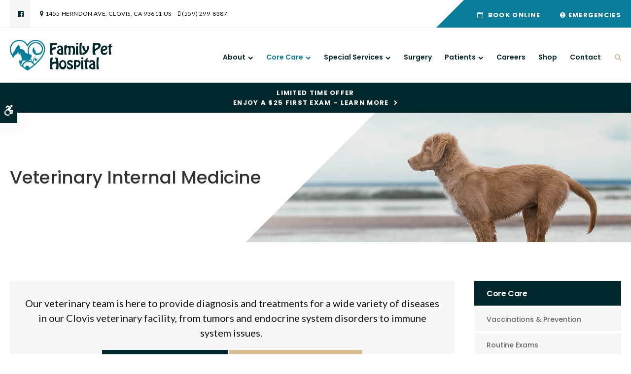

--- FILE ---
content_type: text/html; charset=UTF-8
request_url: https://www.fphclovis.com/site/veterinary-services-clovis/internal-medicine
body_size: 9584
content:

    
    
    
    
    
    
    
    
    
    
    
    
     
    
    
    <!doctype html>
<html lang="en">
<head>
<title>Internal Medicine Vet in Clovis | Veterinary Internal Medicine</title>
<meta http-equiv="Content-Type" content="text/html; charset=utf-8" />



<meta name="generator" content="Tymbrel ( www.tymbrel.com )" />

<meta name="description" content="Our vets are here to provide diagnosis &amp; treatments for a wide variety of diseases, from tumors and endocrine system disorders to immune system issues." />
<meta name="keywords" content="internal, medicine, vet" />


  <link rel="canonical" href="https://www.fphclovis.com/site/veterinary-services-clovis/internal-medicine" />



<script type="text/javascript">
function clearDefault(element) {
  if (element.defaultValue == element.value) { element.value = "" }
}
</script>




  <link href="/assets/3896/css/global.css" rel="stylesheet" type="text/css" />
<link rel="shortcut icon" href="/images/2731/favicon.ico" type="image/x-icon" />

      <script src="/assets/js/jquery-1.8.2.min.js" type="text/javascript" data-cmsi-js-1a96ecfa7997d56153ffc3d07bb90ca2="true"></script>
  

<script src="/assets/js/jquery.masonry.min.js" type="text/javascript"></script>

<script src="/assets/js/jquery.fancybox-1.3.0.pack.js" type="text/javascript" data-cmsi-js-8c4e9b2229aabdcf30365cc8701d7230="true"></script>
<link rel="stylesheet" href="/assets/css/jquery.fancybox-1.3.0.css" type="text/css" media="screen" data-cmsi-css-4d38af93be8a71518040d4433e8df6f8="true"/>



          
    
    
    
    
    
    
    
    
    
    
    
    
    <meta name="viewport" content="width=device-width, initial-scale=1.0" />	

<link rel="stylesheet" href="/images/2731/css/style-v1.css" />	
	
<!-- Support For Older Browsers -->
<!--[if lte IE 9]>
	<script src="//html5shiv.googlecode.com/svn/trunk/html5.js"></script>
	<link rel="stylesheet" href="/images/2731/css/legacy.css" />
<![endif]-->    
  


    <script>
        $(document).ready(function() {
            if ($("#page-banner img").length > 0) {
                const img = $("#page-banner img").attr('alt',"");
                $("#pageTitleBG").append(img);
            }
            else {
                let number = 1 + Math.floor(Math.random() * 5);
                let path = '/images/2731/css/banner-' + number + '.jpg';
                let img = "<img alt='' src='" + path + "'>";
                $("#pageTitleBG").append(img);
            }
        })
    </script>


  
  
  
  
  
  
  
  
  
  
  
  
  
<meta name="verify-v1" content="Y-CRvFF5hfFW-y1p9CVTenKVEY5g8_oEPOLzAJTexr8" />
<meta name="google-site-verification" content="Y-CRvFF5hfFW-y1p9CVTenKVEY5g8_oEPOLzAJTexr8" />

  


<!-- StartHead - Google Tag Manager -->
<script>(function(w,d,s,l,i){w[l]=w[l]||[];w[l].push({'gtm.start':
new Date().getTime(),event:'gtm.js'});var f=d.getElementsByTagName(s)[0],
j=d.createElement(s),dl=l!='dataLayer'?'&l='+l:'';j.async=true;j.src=
'https://www.googletagmanager.com/gtm.js?id='+i+dl;f.parentNode.insertBefore(j,f);
})(window,document,'script','dataLayer','GTM-KTR848JG');</script>
<!-- End Google Tag Manager -->
<!--startSchema--><script type="application/ld+json">{"@context":"http:\/\/schema.org","@type":"LocalBusiness","url":"https:\/\/www.fphclovis.com\/site\/veterinary-services-clovis\/internal-medicine","@id":"https:\/\/www.fphclovis.com","name":"Family Pet Hospital","telephone":"(559) 299-8387","image":"https:\/\/d2l4d0j7rmjb0n.cloudfront.net\/site\/2731\/seo\/image.svg","logo":"https:\/\/d2l4d0j7rmjb0n.cloudfront.net\/site\/2731\/seo\/logo.svg","address":{"@type":"PostalAddress","addressLocality":"Clovis","addressCountry":"US","addressRegion":"CA","postalCode":"93611","streetAddress":"1455 Herndon Ave"},"sameAs":["https:\/\/www.facebook.com\/fphclovis"]}</script><!--endSchema-->
<!-- Google Tag Manager Data Layer -->
<script>
  dataLayer = [];
</script>

  <!-- Google Tag Manager -->
  <script>(function(w,d,s,l,i){w[l]=w[l]||[];w[l].push({'gtm.start':
        new Date().getTime(),event:'gtm.js'});var f=d.getElementsByTagName(s)[0],
      j=d.createElement(s),dl=l!='dataLayer'?'&l='+l:'';j.async=true;j.src=
      'https://www.googletagmanager.com/gtm.js?id='+i+dl;f.parentNode.insertBefore(j,f);
    })(window,document,'script','dataLayer','GTM-WVD6DG7');</script>
  <!-- End Google Tag Manager -->


<style>
.showcaseOverview:not(.accordion-faq) {
display: none;
}
</style>

<link href="https://d2l4d0j7rmjb0n.cloudfront.net" rel="preconnect">
<link href="https://d1pz5plwsjz7e7.cloudfront.net" rel="preconnect">
<link href="https://tymbrel.com" rel="preconnect">
<link href="https://cdn.jsdelivr.net" rel="preconnect">
<link href="https://ajax.googleapis.com" rel="preconnect">
<link href="https://use.fontawesome.com" rel="preconnect">
</head>


<!-- TEMPLATE TAB -->

<body itemscope='' itemtype='http://schema.org/LocalBusiness'><!-- Google Tag Manager -->
<noscript><iframe src="https://www.googletagmanager.com/ns.html?id=GTM-WVD6DG7" height="0" width="0" style="display:none;visibility:hidden"></iframe></noscript>
<!-- End Google Tag Manager -->


<!-- StartBody - Google Tag Manager (noscript) -->
<noscript><iframe src="https://www.googletagmanager.com/ns.html?id=GTM-KTR848JG"
height="0" width="0" style="display:none;visibility:hidden"></iframe></noscript>
<!-- EndBody - End Google Tag Manager (noscript) -->
<div class="site-container">
    <div id="top">
		<button class="grt-mobile-button">
    <span class="line1"></span>
    <span class="line2"></span>
    <span class="line3"></span>
    <span class="sr-only">Open Menu</span>
    <span class="sr-only" style="display:none">Close Menu</span>
</button>
		<div id="mobile-menu" style="display:none">
            <ul>
            
                                                                      
    <li><a href="/site/animal-hospital-clovis"   class="buttons" title="About, Family Pet Hospital, Clovis Veterinarian">About</a>

    
          <ul>
              <li><a href="/site/animal-hospital-clovis"    title="Our Animal Hospital, Family Pet Hospital, Clovis Veterinarian">Our Hospital</a></li>
                      <li><a href="/site/animal-hospital-gp-clovis"    title="Why Trust Us?, Family Pet Hospital, Clovis Veterinarian">Why Trust Us?</a></li>
                      <li><a href="/site/veterinarians-clovis"    title="Veterinarians, Family Pet Hospital, Clovis Veterinarian">Our Vets</a></li>
                      <li><a href="/site/veterinary-lab-clovis"    title="Veterinary Laboratory & Diagnostics, Family Pet Hospital, Clovis Veterinarian">Lab</a></li>
                    </ul>
    
  </li>
            
                                                                                                                              
    <li class="active"><a href="/site/veterinary-services-clovis"  itemprop="url"   aria-current="page" class="buttons" title="Core Care Services, Family Pet Hospital, Clovis Veterinarian">Core Care</a>

    
          <ul>
              <li><a href="/site/veterinary-services-clovis/cat-dog-vaccinations-parasite-prevention"    title="Vaccinations & Prevention, Family Pet Hospital, Clovis Veterinarian">Vaccinations & Prevention</a></li>
                      <li><a href="/site/veterinary-services-clovis/cat-dog-routine-exams"    title="Routine Exams, Family Pet Hospital, Clovis Veterinarian">Routine Exams</a></li>
                      <li><a href="/site/veterinary-services-clovis/internal-medicine"    title="Internal Medicine, Family Pet Hospital, Clovis Veterinarian">Internal Medicine</a></li>
                      <li><a href="/site/veterinary-services-clovis/dentistry"    title="Veterinary Dentistry, Family Pet Hospital, Clovis Veterinarian">Dental Care</a></li>
                      <li><a href="/site/veterinary-services-clovis/geriatrics"    title="Veterinary Geriatrics, Family Pet Hospital, Clovis Veterinarian">Geriatric Care</a></li>
                      <li><a href="/site/veterinary-services-clovis/puppies-kittens"    title="Puppies & Kittens, Family Pet Hospital, Clovis Veterinarian">Puppies & Kittens</a></li>
                      <li><a href="/site/veterinary-services-clovis/emergency-vet"    title="Emergency Pet Care, Family Pet Hospital, Clovis Veterinarian">Emergency Care</a></li>
                      <li><a href="/site/veterinary-services-clovis/ocular-care"    title="Veterinary Ophtalmology in Clovis">Ocular Care</a></li>
                    </ul>
    
  </li>
            
                                                        
    <li><a href="/site/veterinary-special-services-clovis"   class="buttons" title="Specialty Veterinary Services, Clovis">Special Services</a>

    
          <ul>
              <li><a href="/site/veterinary-special-services-clovis/allergies"    title="Treating Pet Allergies in Clovis">Pet Allergies</a></li>
                      <li><a href="/site/veterinary-special-services-clovis/cold-laser-therapy"    title="Cold Laser Therapy for Cats & Dogs">Cold Laser Therapy</a></li>
                      <li><a href="/site/veterinary-special-services-clovis/physical-therapy"    title="Rehabilitation Treatment & Therapy, Family Pet Hospital, Clovis Veterinarian">Physical Therapy</a></li>
                    </ul>
    
  </li>
            
    
    <li><a href="/site/veterinary-surgery-clovis"   class="buttons" title="Veterinary Surgery, Family Pet Hospital, Clovis Veterinarian">Surgery</a>

    
    
  </li>
            
                                                                                                  
    <li><a href="/site/veterinary-patients"   class="buttons" title="Patient Information, Family Pet Hospital, Clovis Veterinarian">Patients</a>

    
          <ul>
              <li><a href="/site/veterinary-patients"    title="Patient Information, Family Pet Hospital, Clovis Veterinarian">Patients</a></li>
                      <li><a href="/site/new-patient-form"    title="New Patient Form, Family Pet Hospital, Clovis Veterinarian">New Patient Form</a></li>
                      <li><a href="/site/blog"    title="Veterinary Blog, Family Pet Hospital, Clovis Veterinarian">Blog</a></li>
                      <li><a href="/site/financing-options"    title="Financing Options, Family Pet Hospital, Clovis Veterinarian">Financing Options</a></li>
                      <li><a href="/site/pay-online"    title="Pay Online">Pay Online</a></li>
                      <li><a href="/site/pet-health"    title="">Pet Health</a></li>
                    </ul>
    
  </li>
            
    
    <li><a href="/site/veterinary-careers-clovis"   class="buttons" title="Careers, Family Pet Hospital, Clovis Veterinarian">Careers</a>

    
    
  </li>
            
    
    <li><a href="/site/pet-shop-pharmacy-clovis"   class="buttons" title="Shop, Family Pet Hospital, Clovis Veterinarian">Shop</a>

    
    
  </li>
            
    
    <li><a href="/site/contact-animal-hospital-clovis"   class="buttons" title="Contact, Family Pet Hospital, Clovis Veterinarian">Contact</a>

    
    
  </li>
    </ul>
            <form id="frmSearchMobile" method="get" action="/site/search" role="search">
	<label for="page_search_mobile" class="sr-only">Search</label>
	<input id="page_search_mobile" class="keyword" type="search" name="kw" placeholder="Search">
	<button type="submit" name="btnSubmit"><span class="sr-only">Search</span></button>
</form>
                  <ul class="seo-schema citation-social" aria-label="Social media links, open in a new tab" data-cy="seo-citations">
                            <li class="seo-Facebook">
              <a itemprop="sameAs" target="_blank" href="https://www.facebook.com/fphclovis" title="Facebook"><span>Facebook</span></a>
            </li>
                    </ul>
  
        </div>
	</div>


<div id="headerContainer">
    <a class="skip-to-content-link" href="#pageTitle">
    Skip to Main Content
</a>
    	<div id="accessibility-toggle">
    <button id="accessibility-toggle__btn">
        <span class="fa fa-wheelchair-alt" aria-hidden="true"></span>
        <span class="sr-only" id="accessible__btn">Accessible Version</span>
        <span class="sr-only" id="standard__btn" style="display:none">Standard Version</span>
    </button>
</div>
    <div id="topbar">
        <div class="row">
            <div class="columns">
                <p>      <ul class="seo-schema citation-social" aria-label="Social media links, open in a new tab" data-cy="seo-citations">
                            <li class="seo-Facebook">
              <a itemprop="sameAs" target="_blank" href="https://www.facebook.com/fphclovis" title="Facebook"><span>Facebook</span></a>
            </li>
                    </ul>
  <br /><a href="https://www.aaha.org/" target="_blank" title="AAHA"></a></p>
<ul>
<li><span class="fa fa-map-marker" aria-hidden="true"></span><a href="/site/contact-animal-hospital-clovis" title="Contact Family Pet Hospital in Clovis">      <div itemprop="address" data-cy="seo-address" itemscope itemtype="http://schema.org/PostalAddress">
      <span itemprop="streetAddress">1455 Herndon Ave</span>
      <span itemprop="addressLocality">Clovis</span>
      <span itemprop="addressRegion">CA</span>
      <span itemprop="postalCode">93611</span>
      <span itemprop="addressCountry">US</span>
    </div>
  </a></li>
<li class="phoneNumber"><span class="fa fa-mobile"></span>
  <span class="seo-schema phone">
    <a itemprop="telephone" content="+5592998387" href="tel:5592998387" data-cy="seo-phone-number">(559) 299-8387</a>
  </span>


</li>
</ul>
            </div>
            <div class="columns">
                <ul>
<li><a href="/site/book-online" class="cms-button-text"><span aria-hidden="true" class="fa fa-calendar-o"></span>  Book Online</a></li>
<li><a href="/site/veterinary-services-clovis/emergency-vet" class="cms-button-text"><span class="fa fa-exclamation-circle"></span> Emergencies</a></li>
</ul>
            </div>
        </div>
    </div>
    <!-- Header
    ============================================== -->
	<header>	
		<div class="row">
			
			<div class="columns logo">
                <a href="/site/home" itemprop="url">
                  <img  itemprop='image' alt="Family Pet Hospital" src="https://d2l4d0j7rmjb0n.cloudfront.net/site/2731/seo/image.svg" data-cy="seo-image"   />

                </a>
			</div>
			
			<div class="columns">
				<!-- Navigation
                ============================================== -->	
                <nav>
                    <ul>
            
                                                                      
    <li><a href="/site/animal-hospital-clovis"   class="buttons" title="About, Family Pet Hospital, Clovis Veterinarian">About</a>

    
          <ul>
              <li><a href="/site/animal-hospital-clovis"    title="Our Animal Hospital, Family Pet Hospital, Clovis Veterinarian">Our Hospital</a></li>
                      <li><a href="/site/animal-hospital-gp-clovis"    title="Why Trust Us?, Family Pet Hospital, Clovis Veterinarian">Why Trust Us?</a></li>
                      <li><a href="/site/veterinarians-clovis"    title="Veterinarians, Family Pet Hospital, Clovis Veterinarian">Our Vets</a></li>
                      <li><a href="/site/veterinary-lab-clovis"    title="Veterinary Laboratory & Diagnostics, Family Pet Hospital, Clovis Veterinarian">Lab</a></li>
                    </ul>
    
  </li>
            
                                                                                                                              
    <li class="active"><a href="/site/veterinary-services-clovis"  itemprop="url"   aria-current="page" class="buttons" title="Core Care Services, Family Pet Hospital, Clovis Veterinarian">Core Care</a>

    
          <ul>
              <li><a href="/site/veterinary-services-clovis/cat-dog-vaccinations-parasite-prevention"    title="Vaccinations & Prevention, Family Pet Hospital, Clovis Veterinarian">Vaccinations & Prevention</a></li>
                      <li><a href="/site/veterinary-services-clovis/cat-dog-routine-exams"    title="Routine Exams, Family Pet Hospital, Clovis Veterinarian">Routine Exams</a></li>
                      <li><a href="/site/veterinary-services-clovis/internal-medicine"    title="Internal Medicine, Family Pet Hospital, Clovis Veterinarian">Internal Medicine</a></li>
                      <li><a href="/site/veterinary-services-clovis/dentistry"    title="Veterinary Dentistry, Family Pet Hospital, Clovis Veterinarian">Dental Care</a></li>
                      <li><a href="/site/veterinary-services-clovis/geriatrics"    title="Veterinary Geriatrics, Family Pet Hospital, Clovis Veterinarian">Geriatric Care</a></li>
                      <li><a href="/site/veterinary-services-clovis/puppies-kittens"    title="Puppies & Kittens, Family Pet Hospital, Clovis Veterinarian">Puppies & Kittens</a></li>
                      <li><a href="/site/veterinary-services-clovis/emergency-vet"    title="Emergency Pet Care, Family Pet Hospital, Clovis Veterinarian">Emergency Care</a></li>
                      <li><a href="/site/veterinary-services-clovis/ocular-care"    title="Veterinary Ophtalmology in Clovis">Ocular Care</a></li>
                    </ul>
    
  </li>
            
                                                        
    <li><a href="/site/veterinary-special-services-clovis"   class="buttons" title="Specialty Veterinary Services, Clovis">Special Services</a>

    
          <ul>
              <li><a href="/site/veterinary-special-services-clovis/allergies"    title="Treating Pet Allergies in Clovis">Pet Allergies</a></li>
                      <li><a href="/site/veterinary-special-services-clovis/cold-laser-therapy"    title="Cold Laser Therapy for Cats & Dogs">Cold Laser Therapy</a></li>
                      <li><a href="/site/veterinary-special-services-clovis/physical-therapy"    title="Rehabilitation Treatment & Therapy, Family Pet Hospital, Clovis Veterinarian">Physical Therapy</a></li>
                    </ul>
    
  </li>
            
    
    <li><a href="/site/veterinary-surgery-clovis"   class="buttons" title="Veterinary Surgery, Family Pet Hospital, Clovis Veterinarian">Surgery</a>

    
    
  </li>
            
                                                                                                  
    <li><a href="/site/veterinary-patients"   class="buttons" title="Patient Information, Family Pet Hospital, Clovis Veterinarian">Patients</a>

    
          <ul>
              <li><a href="/site/veterinary-patients"    title="Patient Information, Family Pet Hospital, Clovis Veterinarian">Patients</a></li>
                      <li><a href="/site/new-patient-form"    title="New Patient Form, Family Pet Hospital, Clovis Veterinarian">New Patient Form</a></li>
                      <li><a href="/site/blog"    title="Veterinary Blog, Family Pet Hospital, Clovis Veterinarian">Blog</a></li>
                      <li><a href="/site/financing-options"    title="Financing Options, Family Pet Hospital, Clovis Veterinarian">Financing Options</a></li>
                      <li><a href="/site/pay-online"    title="Pay Online">Pay Online</a></li>
                      <li><a href="/site/pet-health"    title="">Pet Health</a></li>
                    </ul>
    
  </li>
            
    
    <li><a href="/site/veterinary-careers-clovis"   class="buttons" title="Careers, Family Pet Hospital, Clovis Veterinarian">Careers</a>

    
    
  </li>
            
    
    <li><a href="/site/pet-shop-pharmacy-clovis"   class="buttons" title="Shop, Family Pet Hospital, Clovis Veterinarian">Shop</a>

    
    
  </li>
            
    
    <li><a href="/site/contact-animal-hospital-clovis"   class="buttons" title="Contact, Family Pet Hospital, Clovis Veterinarian">Contact</a>

    
    
  </li>
    </ul>
                </nav>
                <button class="open-search"><span class="fa fa-search" aria-hidden="true"></span><span class="sr-only">Open Search Dialog</span></button>
                <div id="toggleSearch" role="dialog" aria-modal="true" aria-labelledby="page_search_popup_label">
	<button id="close-button"><span aria-hidden="true">&times;</span><span class="sr-only">Close</span></button>
	<form id="frmSearchPopUp" method="get" action="/site/search" role="search">
		<label for="page_search_popup" id="page_search_popup_label" class="sr-only">Search</label>
		<input id="page_search_popup" class="keyword" type="search" name="kw" placeholder="Search">
		<button type="submit" name="btnSubmit"><span class="sr-only">Search</span></button>
	</form>
</div>
            </div>
			
		</div><!-- /row -->
		
	</header><!-- /Header -->
</div>

<div class="wrap">    


                                                                                                                                                                                                                                                                                                                                                                                                                                    <div class="default-msg-bar defaultMsgBar default-message-bar centre">
                <p><a href="/site/book-online?utm_campaign=exam25" class="cms-button-text">Limited Time Offer<br />Enjoy a $25 First Exam – Learn More</a></p>
            </div>
                                                                                                                                                                                                                                                                                                                                                                                                                                                                                                                                                                                                                                                                                                                                                                                                                                                                                                                                                                                                                                                                                                                                                                                                                                                                                                                                                                                                                                                                                                                                                                                                                                                                                                                                                                                                                                                                                                                                                                                                                                                                                                                                                                                                                                                                                                                                                                                                                                                                                                                                                                                                                                                                                                                                                                                                                                                                                                                                                                                                                                                                                                                                                                                                                                                                                                                                                                                                                                                                                                                                                                                                                                                                                                                                                                                                                                                                                                                                                                                                                                                                                                                                                                                                                                                                                                                                                                                                                                                                                                                                                                                                                                                                                                                                                                                                                                                                                    


	<div id="pageTitle">
        <div id="pageTitleBG"></div>
        <div class="row">
            <div class="columns">
                <h1>Veterinary Internal Medicine</h1>
            </div>
        </div>
    </div>
    <!-- Main Content
============================================== -->
	<div class="container content">

		<div class="row">
			<main class="columns primary">
			    <div class="cmsi-module-showcase-detail">
        <div id="page-banner" class="tymbrel-row" >  <div class="tymbrel-col tymbrel-col-12">
                                                          <div class="callout">
        <p class="leadin">Our veterinary team is here to provide diagnosis and treatments for a wide variety of diseases in our Clovis veterinary facility, from tumors and endocrine system disorders to immune system issues. </p> <p><p class="callBtn slideBtn"><a href="/site/book-online" class="cms-button-secondary">Book Exam Online</a>   <span class="seo-schema phone">
    <a class="cms-button-primary" itemprop="telephone" content="+5592998387" href="tel:5592998387">
          <span class="phone__num">(559) 299-8387</span>
    </a>
  </span>

</p><style>
.slideBtn .cms-button-primary,
.slideBtn .cms-button-secondary,
.slideBtn .cms-button-success,
.slideBtn .cms-button-alert {
margin-bottom: 0.625rem;
}
</style></p>
        </div>
      </div>
</div>
<div class="tymbrel-row tymbrelVertical" >  <div class="tymbrel-col tymbrel-col-6">
        <h2>Diagnosis &amp; Treatment of Internal Conditions</h2> <p>Veterinary internal medicine involves treating diseases and disorders of animals' internal systems. </p> <p>Our veterinarians are proud to bring extensive experience in the diagnosis and treatment of challenging cases, from the nervous system and brain disorders to gastrointestinal disease and more. </p> <p>At <span itemprop="name" data-cy="seo-company-name">Family Pet Hospital</span>, we have a variety of diagnostic tools and treatment methods at our disposal. </p> <p>We are capable of managing patients with multiple diseases and disorders as well as providing effective treatment alternatives for those who don't respond well to standard procedures. </p>
      </div>

  <div class="tymbrel-col tymbrel-col-6">
            <p><img src="/files/location_clovis/internal-medicine.jpg" alt="Veterinary Internal Medicine for Cats &amp; Dogs inClovis" width="100%" height="" /></p>
      </div>
</div>
<div class="tymbrel-row" >  <div class="tymbrel-col tymbrel-col-6">
        <h3 class="top">Veterinary Internal Medicine: Conditions</h3> <p>If your pet is showing symptoms of internal conditions, your vet will be able to conduct a comprehensive physical exam of your pet to both diagnose their issue and craft a treatment plan that is customized to their needs. </p> <p>Our veterinarians diagnose and treat ailments in the following areas:</p> <ul class="accordion" data-accordion="" data-allow-all-closed="true"><!-- QUESTION --> <li class="accordion-item" data-accordion-item=""><a href="#" class="accordion-title">Cardiology (heart-related disorders)</a> <div class="accordion-content" data-tab-content=""> <p>Like people, dogs and cats can suffer from heart diseases and disorders. With the technology in our <a href="/site/veterinary-lab-clovis" title="in-house vet lab">in-house vet lab</a>, our vets can examine your pet for signs of heart conditions so that you have results quickly. Fast results mean starting treatment sooner. </p> <p>If your vet isn't able to diagnose or treat your cat or dog's heart condition through the course of our regular internal medicine checks, we will make sure to forward you to a Board Certified Internal Medicine Vet in the Clovis area and will work closely with this specialist to make sure that your pet gets the best possible care. </p> </div> </li> <!-- QUESTION --> <li class="accordion-item" data-accordion-item=""><a href="#" class="accordion-title">Reproductive Issues</a> <div class="accordion-content" data-tab-content=""> <p>Our team of veterinary professionals at Family Pet Hospital in Clovis understands the financial investment and personal commitment that go into breeding companion animals properly. If your animal is experiencing reproductive difficulties, our vets will work to diagnose the issue and offer appropriate treatment options to help resolve the problem. </p> </div> </li> <!-- QUESTION --> <li class="accordion-item" data-accordion-item=""><a href="#" class="accordion-title">Immunology (immune system disorders)</a> <div class="accordion-content" data-tab-content=""> <p>Your pet's immune system is responsible for detecting foreign invaders and abnormal cells and starting defensive action to help protect your pet's health. With all of that being said, the immune system doesn't always work as it should. In cases like this, your pet will be diagnosed with an immune-mediated disorder.</p> <p>Common immune-mediated disorders in dogs and cats include anemia, arthritis, irritable bowel syndrome, hypothyroidism, allergies, and skin diseases.</p> </div> </li> <!-- QUESTION --> <li class="accordion-item" data-accordion-item=""><a href="#" class="accordion-title">Pulmonary Disorders (diseases of the lungs)</a> <div class="accordion-content" data-tab-content=""> <p>Your pet's respiratory system does the essential work of delivering oxygen to the body and eliminating waste gases such as carbon dioxide. Because dogs and cats don't sweat the way people do, your pet's respiratory system also plays a key role in regulating body temperature.</p> <p>There are several common pulmonary disorders seen in dogs, including chronic obstructive pulmonary disease (COPD), canine distemper virus, pneumonia, and lung tumors.</p> <p>Common pulmonary disorders in cats include asthma, bronchitis, parasitic worms, bacterial infections, and viruses. </p> </div> </li> <!-- QUESTION --> <li class="accordion-item" data-accordion-item=""><a href="#" class="accordion-title">Gastroenterology (digestive organs)</a> <div class="accordion-content" data-tab-content=""> <p>Gastrointestinal (GI) disorders are a common internal medicine issue seen by our Clovis veterinarians. GI conditions affect your pet's stomach and intestines, interfering with the animal's ability to digest food properly and absorb nutrients.</p> <p>Pets suffering from GI problems often experience symptoms such as blood in stool, constipation, diarrhea, vomiting, gas, abdominal pain, loss of appetite, and weight loss.</p> </div> </li> <!-- QUESTION --> <li class="accordion-item" data-accordion-item=""><a href="#" class="accordion-title">Oncology (tumors and cancer)</a> <div class="accordion-content" data-tab-content=""> <p>Cancer is a disease that can impact even the fittest people and pets. When diagnosed in its earliest stages, cancer in dogs and cats is often treatable with a combination of therapies, surgeries, and other treatment methods. </p> <p>Some of the most common cancers in dogs include mast cell tumors, melanoma, lymphoma, and bone cancer. In cats, some of the most common cancers include lymphoma, feline leukemia virus (FeLV), mammary cancer, and skin cancer.</p> <p>If your pet requires diagnosis or cancer care beyond the scope of our skilled veterinarians, we will refer you to a veterinary oncology specialist near Clovis.  </p> </div> </li> <!-- QUESTION --> <li class="accordion-item" data-accordion-item=""><a href="#" class="accordion-title">Urology (urinary functions, genitourinary tract)</a> <div class="accordion-content" data-tab-content=""> <p>Veterinary internal medicine also covers urology conditions such as urinary tract infections (UTIs) in dogs and feline lower urinary tract disease (FLUTD) in cats.</p> <p>Your pet's urinary tract consists of its kidneys, the tubes that carry urine to the bladder, the bladder, and the urethra that conducts urine out of your animal's body. Urinary tract disorders can affect any part of this system.  </p> </div> </li> <!-- QUESTION --> <li class="accordion-item" data-accordion-item=""><a href="#" class="accordion-title">Endocrinology (glands and their functions)</a> <div class="accordion-content" data-tab-content=""> <p>Essential hormones are secreted into your pet's body thanks to the hard work of several glands. These glands and hormones are your pet's endocrine system. When your pet's endocrine system isn't working the way it should, symptoms can include skin problems and poor coat condition. </p> </div> </li> <!-- QUESTION --> <li class="accordion-item" data-accordion-item=""><a href="#" class="accordion-title">Neurology (brain and nervous system disorders) </a> <div class="accordion-content" data-tab-content=""> <p>Neurology is a branch of veterinary internal medicine covering conditions of the brain and spinal cord as well as neuromuscular dysfunction. Some of the most common neurological disorders in dogs and cats include seizures, IVDD, and tumors.</p> <p>If your companion needs diagnosis or care for neurological conditions that are beyond the scope of our experienced veterinarians, we will be happy to refer you to an animal internal medicine specialist or veterinary neurologist in the Clovis area. Our vets will make sure to work closely with a specialist to make sure your pet gets the treatment they need and deserve. </p> </div> </li> </ul>
      </div>

  <div class="tymbrel-col tymbrel-col-6">
            <h3 class="top">Specialist Referrals</h3> <p>Rest assured that your pet's health is our utmost priority. </p> <p>If your pet needs a procedure or expertise that we do not offer, we will refer you to an experienced veterinary internal medicine specialist near Clovis.</p> <div class="callout top"> <h3 class="top">Laboratory &amp; Diagnostics</h3> <p>We are proud to support our commitment to compassionate and comprehensive cat and dog internal medicine with the advanced imaging tools and diagnostic tests in our in-house lab. </p> <p>Our in-house veterinary lab is equipped with the technology we need to diagnose your pet's internal medicine condition quickly and accurately so that treatment can begin sooner.  </p> <p><a href="/site/veterinary-lab-clovis" class="cms-button-secondary">Learn More</a></p> </div>
      </div>
</div>

    
        <p><a href="/site/veterinary-services-clovis" class="cmsi-module-showcase-back">&laquo; Go Back</a></p>

</div>


        
        <script type="text/javascript">

            jQuery(window).on("load", function () {
                jQuery('#cmsi-module-showcase-thumbs').masonry({
                    itemSelector: '.cmsi-module-showcase-image'
                });
            });

            jQuery("a[rel=cmsi-module-showcase-group]").fancybox({
                'transitionIn': 'none',
                'transitionOut': 'none',
                'titlePosition': 'over',
                'titleFormat': function (title, currentArray, currentIndex, currentOpts) {
                    return '<span id="fancybox-title-over">Image ' + (currentIndex + 1) + ' / ' + currentArray.length + '</span>';
                }
            });

        </script>
    
    

			</main>
			<div class="columns secondary">
		                           <aside class="side-navigation" role="navigation" aria-label="Secondary">
	                          
   

    	<h5>Core Care</h5>
    <ul class="sidenav">
          <li><a href="/site/veterinary-services-clovis/cat-dog-vaccinations-parasite-prevention" title="">Vaccinations & Prevention</a></li>
          <li><a href="/site/veterinary-services-clovis/cat-dog-routine-exams" title="">Routine Exams</a></li>
          <li><a href="/site/veterinary-services-clovis/internal-medicine" title="">Internal Medicine</a></li>
          <li><a href="/site/veterinary-services-clovis/dentistry" title="">Dental Care</a></li>
          <li><a href="/site/veterinary-services-clovis/geriatrics" title="">Geriatric Care</a></li>
          <li><a href="/site/veterinary-services-clovis/puppies-kittens" title="">Puppies & Kittens</a></li>
          <li><a href="/site/veterinary-services-clovis/emergency-vet" title="">Emergency Care</a></li>
          <li><a href="/site/veterinary-services-clovis/ocular-care" title="">Ocular Care</a></li>
        </ul>
    
                 
                   </aside>
                			    <aside>
			        
<div class="advertising-floater-item">
  <ul class="advertising">
    
    <li>
    <a href="/advertisingclicktrack/3304" >
    <img class="advertising-img lazy" data-cy="advertising-image" data-src="https://d1pz5plwsjz7e7.cloudfront.net/image-5312-CUSTOM.png" width="298" height="429" alt="Vaccinations and Parasite Prevention, Family Pet Hospital, Clovis" />
    </a>
  </li>
      </ul>
</div>
  <script src="https://cdn.jsdelivr.net/npm/vanilla-lazyload@16.1.0/dist/lazyload.min.js"></script>
  <script>
    $(document).ready(function() {
      const lazyContent = new LazyLoad({
        elements_selector: "img.lazy",
        use_native: true
      });

      const lazyBackground = new LazyLoad({
        elements_selector: "iframe.lazy, video.lazy, div.lazy",
      });
    })
  </script>

<h3 style="text-align: center;">Happy Tails from Clients</h3>
<p style="text-align: center;"><ul class="testimonials">
	<li>
		<div class="text">I’ll repeat what’s already been said numerous times before. Clean facility, quick and prompt, easy to communicate with, didn’t charge me an arm and a leg, and superb customer service. Shout out to Raquel. I highly recommend Family Pet Hospital.</div>
		<span class="author">Erik Y.</span>
	</li>
</ul>
</p>
			    </aside>
			    <aside class="sidebar-badges">
			        <a class="paw-icon paw-icon--emergencies paw-icon--dark" href="/site/veterinary-services-clovis/emergency-vet">
    <span class="fa fa-exclamation-circle" aria-hidden="true"></span> Emergencies
</a>
			    </aside>
			</div>
        </div>
    </div>

</div><!-- /wrap -->

<div id="cta">
    <div class="row">
        <div class="large-8 columns">
            <img src="/files/location_clovis/footer-cta.jpg" width="845" height="300" alt="New Patients Welcome" />
<h2>New Patients Welcome</h2>
<p class="leadin"><span itemprop="name" data-cy="seo-company-name">Family Pet Hospital</span> is always accepting new patients! Our experienced vets are passionate about the health and well-being of Clovis dogs and cats. Contact us today to get started! </p>
<p><a href="/site/contact-animal-hospital-clovis" class="cms-button-secondary">Contact Us</a></p>
        </div>
    </div>
</div>

<!-- Footer
============================================== -->
<footer>
    <div class="businessDetails">
        <div class="row">
            <div class="large-3 columns logo">
				<p><a href="/site/home">    <img  itemprop="logo" alt="Family Pet Hospital" src="https://d2l4d0j7rmjb0n.cloudfront.net/site/2731/seo/logo.svg" data-cy="seo-logo"   />
    </a></p>
                      <ul class="seo-schema citation-social" aria-label="Social media links, open in a new tab" data-cy="seo-citations">
                            <li class="seo-Facebook">
              <a itemprop="sameAs" target="_blank" href="https://www.facebook.com/fphclovis" title="Facebook"><span>Facebook</span></a>
            </li>
                    </ul>
  
            </div> 
            <div class="large-3 columns">
                <h2>Find Us</h2>
<a href="/site/contact-animal-hospital-clovis" title="Contact">      <div itemprop="address" data-cy="seo-address" itemscope itemtype="http://schema.org/PostalAddress">
      <span itemprop="streetAddress">1455 Herndon Ave</span>
      <span itemprop="addressLocality">Clovis</span>
      <span itemprop="addressRegion">CA</span>
      <span itemprop="postalCode">93611</span>
      <span itemprop="addressCountry">US</span>
    </div>
  </a>
            </div> 
            <div class="large-3 columns">
                <h2>Quick Links</h2>
                <div role="navigation" aria-label="Footer">
                <ul id="tymbrel-footer-nav">
    <li><a class="first" href="/site/home">Home</a></li>
        <li><a href="/site/animal-hospital-clovis">About</a></li>
        <li><a href="/site/veterinary-services-clovis">Core Care</a></li>
        <li><a href="/site/veterinary-special-services-clovis">Special Services</a></li>
        <li><a href="/site/veterinary-surgery-clovis">Surgery</a></li>
        <li><a href="/site/veterinary-patients">Patients</a></li>
        <li><a href="/site/veterinary-careers-clovis">Careers</a></li>
          <li><a href="/site/contact-animal-hospital-clovis">Contact</a></li>
      </ul>
                </div>
            </div> 
            <div class="large-3 columns">
                <h2>Connect With Us </h2>

  <span class="seo-schema phone">
    <a itemprop="telephone" content="+5592998387" href="tel:5592998387" data-cy="seo-phone-number">(559) 299-8387</a>
  </span>



            </div>
        </div>
        <a href="#top" id="toTop">Top</a>
    </div>
	<div class="copyright">
        <div class="row">
            <div class="large-4 columns">			
                <ul>
<li><a href="/site/privacy-policy-ca" title="Privacy Policy">Privacy Policy</a></li>
<li><a href="/site/terms-conditions" title="Terms &amp; Conditions">Terms &amp; Conditions</a></li>
<li><a href="/site/website-accessibility" title="Accessibility">Accessibility</a></li>
<li><a href="/site/search" title="Search">Search</a></li>
<li><a href="#top" title="Back to Top">Back to Top</a></li>
</ul>
                
            </div>

            <div class="large-4 columns">
            <p></p>
            </div>
            <div class="large-4 columns">
            <p>Copyright &copy; 2026. All Rights Reserved. 
            <br>Part of the <a href="https://www.petvetcarecenters.com/site/home" target="_blank" aria-label="PetVet Care Centers Network | Opens in a new tab">PetVet Care Centers Network</a>. </p>
            </div>
        </div><!-- /row  -->
	</div>
</footer>
    
<div id="sticky">
    <p><a href="/site/book-appointment" class="cms-button-primary">Book Online</a>  <span class="seo-schema phone">
    <a class="cms-button-success" itemprop="telephone" content="+5592998387" href="tel:5592998387">
          <span class="phone__txt">Call</span>
          <span class="phone__num">(559) 299-8387</span>
    </a>
  </span>

<button class="grt-mobile-button">
    <span class="line1"></span>
    <span class="line2"></span>
    <span class="line3"></span>
    <span class="sr-only">Open Menu</span>
    <span class="sr-only" style="display:none">Close Menu</span>
</button></p>
</div>

<link rel="stylesheet" href="https://tymbrel.com/images/740/css/global-msg-bar-v2.css" />


</div> <!-- end site container -->

<!-- JavaScript
============================================== -->

<script src="https://ajax.googleapis.com/ajax/libs/webfont/1.5.18/webfont.js"></script>

<script>
 WebFont.load({
    google: {
      families: ['Lato:400,400i,700,700i', 'Lora:400i', 'Poppins:500,600,700']
    }
  });
</script> 



<script src="/images/2731/js/min/scripts-min.js"></script>

<script src="https://cdn.jsdelivr.net/npm/vanilla-lazyload@16.1.0/dist/lazyload.min.js"></script>

<script>
    $(document).ready(function() {   
        const lazyContent = new LazyLoad({
          elements_selector: "img.lazy",
          use_native: true 
        });
        
        const lazyBackground = new LazyLoad({
          elements_selector: "iframe.lazy, video.lazy, div.lazy",
        });
    })
</script>


<script src="https://use.fontawesome.com/7a2e746270.js"></script>
</body>
<!--
S: us-app02
C: 2731
D: 2026-01-22 06:51:04
V: 3896
T: 0.0522
-->

</html>

<!-- /TEMPLATE TAB -->
    
  
  
  
  
  
  
  
  
  
  
  
  
  
  
  
  
  
  
  
  
  
  
  
  
  
  
  
  
  
  
  
  
  
  
  
  
  
  
  
  
  

--- FILE ---
content_type: text/css
request_url: https://www.fphclovis.com/images/2731/css/style-v1.css
body_size: 20932
content:
html,body,div,span,object,iframe,h1,h2,h3,h4,h5,h6,p,blockquote,pre,a,abbr,address,cite,code,del,dfn,em,img,ins,q,small,strong,sub,sup,dl,dt,dd,ol,ul,li,fieldset,form,label,legend,table,caption,tbody,tfoot,thead,tr,th,td{border:0;margin:0;padding:0}article,aside,figure,figure img,figcaption,hgroup,footer,header,nav,section,video,object{display:block}a img{border:0}figure{position:relative}figure img{width:100%}input,button,textarea,select{font:inherit}.sr-only{border:0 !important;clip:rect(1px, 1px, 1px, 1px) !important;-webkit-clip-path:inset(50%) !important;clip-path:inset(50%) !important;height:1px !important;overflow:hidden !important;padding:0 !important;position:absolute !important;width:1px !important;white-space:nowrap !important}.tymbrel-row:not(.cmsi-layout-container) .tymbrel-col>:first-child{margin-top:0}.tymbrel-row:not(.cmsi-layout-container) .tymbrel-col>:last-child{margin-bottom:0}@media screen and (max-width: 1150px){.captcha-recaptcha{transform:scale(0.77);transform-origin:0 0}}.accordion>li .accordion-title:before{content:"" !important;margin:0 !important}.hide{display:none}div[itemprop="address"] span[itemprop="addressLocality"],div[itemprop="address"] span[itemprop="postalCode"]{display:inline-block}.introRow{max-width:900px !important;margin-left:auto !important;margin-right:auto !important;text-align:center !important}.verticallyCentre{display:flex;flex-flow:column nowrap;justify-content:center;align-items:center}@media screen and (max-width: 500px){.form-vertical .visuallyHidden{clip:none;height:auto;margin:0;overflow:unset !important;position:relative;width:auto}}:root{--clr-primary-200: #0ec4f0;--clr-primary-300: #0ca4c9;--clr-primary-400: #097D99;--clr-primary-500: #065669;--clr-primary-10: rgba(9,125,153,0.1);--clr-success-100: #77e7f9;--clr-success-300: #04515e;--clr-success-400: #02272D;--clr-success-500: #000;--clr-success-0: rgba(2,39,45,0);--clr-success-50: rgba(2,39,45,0.5);--clr-success-70: rgba(2,39,45,0.7);--clr-alert-300: #e6d4b8;--clr-alert-400: #D8BD93;--clr-alert-500: #caa66e;--clr-alert-0: rgba(216,189,147,0);--clr-alert-25: rgba(216,189,147,0.25);--clr-alert-45: rgba(216,189,147,0.45);--clr-alert-txt: #111;--clr-emergency-300: #e6d4b8;--clr-emergency-400: #db0032;--clr-emergency-500: #b20029;--clr-emergency-500: #a80026;--links: #097D99}.accessibility{--clr-primary-200: #656565;--clr-primary-300: #515151;--clr-primary-400: #444;--clr-primary-500: #2b2b2b;--clr-primary-10: rgba(68,68,68,0.1);--clr-success-100: #777;--clr-success-300: #444;--clr-success-400: #2b2b2b;--clr-success-500: #111;--clr-success-0: rgba(17,17,17,0);--clr-success-50: rgba(17,17,17,0.5);--clr-success-70: rgba(17,17,17,0.7);--clr-alert-300: #2b2b2b;--clr-alert-400: #111;--clr-alert-500: #000;--clr-alert-0: rgba(17,17,17,0);--clr-alert-25: rgba(17,17,17,0.25);--clr-alert-45: rgba(17,17,17,0.45);--clr-alert-txt: #fff;--clr-emergency-300: #333;--clr-emergency-400: #1a1a1a;--clr-emergency-450: #050505;--clr-emergency-500: #000;--links: #000}/*! normalize-scss | MIT/GPLv2 License | bit.ly/normalize-scss */[hidden]{display:none}.foundation-mq{font-family:"small=0em&medium=40em&large=64em&xlarge=75em&xxlarge=90em"}html{box-sizing:border-box;font-size:100%}*,*::before,*::after{box-sizing:inherit}.is-visible{display:block !important}.is-hidden{display:none !important}.float-left{float:left !important}.float-right{float:right !important}.float-center{display:block;margin-right:auto;margin-left:auto}.accordion{margin-left:0;list-style-type:none}.accordion[disabled] .accordion-title{cursor:not-allowed}.accordion-title{position:relative;display:block}.accordion-content{display:none}.tabs{margin:0;border:.0625rem solid #e6e6e6;background:#fefefe;list-style-type:none}.tabs::before,.tabs::after{display:table;content:' ';flex-basis:0;order:1}.tabs::after{clear:both}.tabs li{margin-bottom:0}.tabs.vertical>li{display:block;float:none;width:auto}.tabs.simple>li>a{padding:0}.tabs.simple>li>a:hover,.tabs.simple>li>a:focus{background:transparent}.tabs.primary{background:#2ba6cb}.tabs.primary>li>a{color:#0a0a0a}.tabs.primary>li>a:hover,.tabs.primary>li>a:focus{background:#299ec1}.tabs-title{float:left}.tabs-title>a{display:block;padding:1.25rem 1.5rem;font-size:0.75rem;line-height:1;color:#111;text-transform:uppercase;font-size:.8125rem;font-weight:700;font-family:"Poppins",sans-serif;line-height:1.5833333333;letter-spacing:.1em}.tabs-title>a:hover,.tabs-title>a:focus{background:#111;color:#fff !important}.tabs-title>a[aria-selected='true']{background:var(--clr-primary-400);color:#fff !important}.tabs-content{border:.0625rem solid #e6e6e6;border-top:0;background:#fefefe;color:#0a0a0a;transition:all 0.5s ease}.tabs-content.vertical{border:.0625rem solid #e6e6e6;border-left:0}.tabs-panel{display:none;padding:1rem}.tabs-panel.is-active{display:block}.row{max-width:calc(82rem + 1.25rem + 1.25rem);margin-right:auto;margin-left:auto}.row::before,.row::after{display:table;content:' ';flex-basis:0;order:1}.row::after{clear:both}.row.collapse>.columns{padding-right:0;padding-left:0}.row .row{margin-right:-1.25rem;margin-left:-1.25rem}@media print,screen and (min-width: 40em){.row .row{margin-right:-1.25rem;margin-left:-1.25rem}}@media print,screen and (min-width: 64em){.row .row{margin-right:-1.25rem;margin-left:-1.25rem}}.row .row.collapse{margin-right:0;margin-left:0}.row.expanded{max-width:none}.row.expanded .row{margin-right:auto;margin-left:auto}.row:not(.expanded) .row{max-width:none}.columns{width:100%;float:left;padding-right:1.25rem;padding-left:1.25rem}.columns:last-child:not(:first-child){float:right}.end.columns:last-child:last-child{float:left}row.row.columns{float:none}.row .row.row.columns{margin-right:0;margin-left:0;padding-right:0;padding-left:0}.large-1{width:8.33333%}.large-push-1{position:relative;left:8.33333%}.large-pull-1{position:relative;left:-8.33333%}.large-offset-0{margin-left:0%}.large-2{width:16.66667%}.large-push-2{position:relative;left:16.66667%}.large-pull-2{position:relative;left:-16.66667%}.large-offset-1{margin-left:8.33333%}.large-3{width:25%}.large-push-3{position:relative;left:25%}.large-pull-3{position:relative;left:-25%}.large-offset-2{margin-left:16.66667%}.large-4{width:33.33333%}.large-push-4{position:relative;left:33.33333%}.large-pull-4{position:relative;left:-33.33333%}.large-offset-3{margin-left:25%}.large-5{width:41.66667%}.large-push-5{position:relative;left:41.66667%}.large-pull-5{position:relative;left:-41.66667%}.large-offset-4{margin-left:33.33333%}.large-6{width:50%}.large-push-6{position:relative;left:50%}.large-pull-6{position:relative;left:-50%}.large-offset-5{margin-left:41.66667%}.large-7{width:58.33333%}.large-push-7{position:relative;left:58.33333%}.large-pull-7{position:relative;left:-58.33333%}.large-offset-6{margin-left:50%}.large-8{width:66.66667%}.large-push-8{position:relative;left:66.66667%}.large-pull-8{position:relative;left:-66.66667%}.large-offset-7{margin-left:58.33333%}.large-9{width:75%}.large-push-9{position:relative;left:75%}.large-pull-9{position:relative;left:-75%}.large-offset-8{margin-left:66.66667%}.large-10{width:83.33333%}.large-push-10{position:relative;left:83.33333%}.large-pull-10{position:relative;left:-83.33333%}.large-offset-9{margin-left:75%}.large-11{width:91.66667%}.large-push-11{position:relative;left:91.66667%}.large-pull-11{position:relative;left:-91.66667%}.large-offset-10{margin-left:83.33333%}.large-12{width:100%}.large-offset-11{margin-left:91.66667%}.large-up-1>.columns{float:left;width:100%}.large-up-1>.columns:nth-of-type(1n){clear:none}.large-up-1>.columns:nth-of-type(1n+1){clear:both}.large-up-1>.columns:last-child{float:left}.large-up-2>.columns{float:left;width:50%}.large-up-2>.columns:nth-of-type(1n){clear:none}.large-up-2>.columns:nth-of-type(2n+1){clear:both}.large-up-2>.columns:last-child{float:left}.large-up-3>.columns{float:left;width:33.33333%}.large-up-3>.columns:nth-of-type(1n){clear:none}.large-up-3>.columns:nth-of-type(3n+1){clear:both}.large-up-3>.columns:last-child{float:left}.large-up-4>.columns{float:left;width:25%}.large-up-4>.columns:nth-of-type(1n){clear:none}.large-up-4>.columns:nth-of-type(4n+1){clear:both}.large-up-4>.columns:last-child{float:left}.large-up-5>.columns{float:left;width:20%}.large-up-5>.columns:nth-of-type(1n){clear:none}.large-up-5>.columns:nth-of-type(5n+1){clear:both}.large-up-5>.columns:last-child{float:left}.large-up-6>.columns{float:left;width:16.66667%}.large-up-6>.columns:nth-of-type(1n){clear:none}.large-up-6>.columns:nth-of-type(6n+1){clear:both}.large-up-6>.columns:last-child{float:left}.large-up-7>.columns{float:left;width:14.28571%}.large-up-7>.columns:nth-of-type(1n){clear:none}.large-up-7>.columns:nth-of-type(7n+1){clear:both}.large-up-7>.columns:last-child{float:left}.large-up-8>.columns{float:left;width:12.5%}.large-up-8>.columns:nth-of-type(1n){clear:none}.large-up-8>.columns:nth-of-type(8n+1){clear:both}.large-up-8>.columns:last-child{float:left}.large-collapse>.columns{padding-right:0;padding-left:0}.large-collapse .row{margin-right:0;margin-left:0}.expanded.row .large-collapse.row{margin-right:0;margin-left:0}.large-uncollapse>.columns{padding-right:1.25rem;padding-left:1.25rem}.large-centered{margin-right:auto;margin-left:auto}.large-centered,.large-centered:last-child:not(:first-child){float:none;clear:both}.large-uncentered,.large-push-0,.large-pull-0{position:static;float:left;margin-right:0;margin-left:0}@media screen and (max-width: 48rem){.large-1,.large-2,.large-3,.large-4,.large-5,.large-6,.large-7,.large-8,.large-9,.large-10,.large-11{width:100%}.small-6{width:50%}.small-6:first-child,.small-6:nth-child(2){margin-bottom:1.25rem}.small-6:nth-child(odd){clear:both}}@media screen and (max-width: 31.25rem){.small-6{width:100%}.small-6:nth-last-child(2){margin-bottom:1.25rem}}.column-block{margin-bottom:1.875rem}.column-block>:last-child{margin-bottom:0}.slide-in-down.mui-enter{transition-duration:500ms;transition-timing-function:linear;transform:translateY(-100%);transition-property:transform, opacity;-webkit-backface-visibility:hidden;backface-visibility:hidden}.slide-in-down.mui-enter.mui-enter-active{transform:translateY(0)}.slide-in-left.mui-enter{transition-duration:500ms;transition-timing-function:linear;transform:translateX(-100%);transition-property:transform, opacity;-webkit-backface-visibility:hidden;backface-visibility:hidden}.slide-in-left.mui-enter.mui-enter-active{transform:translateX(0)}.slide-in-up.mui-enter{transition-duration:500ms;transition-timing-function:linear;transform:translateY(100%);transition-property:transform, opacity;-webkit-backface-visibility:hidden;backface-visibility:hidden}.slide-in-up.mui-enter.mui-enter-active{transform:translateY(0)}.slide-in-right.mui-enter{transition-duration:500ms;transition-timing-function:linear;transform:translateX(100%);transition-property:transform, opacity;-webkit-backface-visibility:hidden;backface-visibility:hidden}.slide-in-right.mui-enter.mui-enter-active{transform:translateX(0)}.slide-out-down.mui-leave{transition-duration:500ms;transition-timing-function:linear;transform:translateY(0);transition-property:transform, opacity;-webkit-backface-visibility:hidden;backface-visibility:hidden}.slide-out-down.mui-leave.mui-leave-active{transform:translateY(100%)}.slide-out-right.mui-leave{transition-duration:500ms;transition-timing-function:linear;transform:translateX(0);transition-property:transform, opacity;-webkit-backface-visibility:hidden;backface-visibility:hidden}.slide-out-right.mui-leave.mui-leave-active{transform:translateX(100%)}.slide-out-up.mui-leave{transition-duration:500ms;transition-timing-function:linear;transform:translateY(0);transition-property:transform, opacity;-webkit-backface-visibility:hidden;backface-visibility:hidden}.slide-out-up.mui-leave.mui-leave-active{transform:translateY(-100%)}.slide-out-left.mui-leave{transition-duration:500ms;transition-timing-function:linear;transform:translateX(0);transition-property:transform, opacity;-webkit-backface-visibility:hidden;backface-visibility:hidden}.slide-out-left.mui-leave.mui-leave-active{transform:translateX(-100%)}.fade-in.mui-enter{transition-duration:500ms;transition-timing-function:linear;opacity:0;transition-property:opacity}.fade-in.mui-enter.mui-enter-active{opacity:1}.fade-out.mui-leave{transition-duration:500ms;transition-timing-function:linear;opacity:1;transition-property:opacity}.fade-out.mui-leave.mui-leave-active{opacity:0}.hinge-in-from-top.mui-enter{transition-duration:500ms;transition-timing-function:linear;transform:perspective(2000px) rotateX(-90deg);transform-origin:top;transition-property:transform, opacity;opacity:0}.hinge-in-from-top.mui-enter.mui-enter-active{transform:perspective(2000px) rotate(0deg);opacity:1}.hinge-in-from-right.mui-enter{transition-duration:500ms;transition-timing-function:linear;transform:perspective(2000px) rotateY(-90deg);transform-origin:right;transition-property:transform, opacity;opacity:0}.hinge-in-from-right.mui-enter.mui-enter-active{transform:perspective(2000px) rotate(0deg);opacity:1}.hinge-in-from-bottom.mui-enter{transition-duration:500ms;transition-timing-function:linear;transform:perspective(2000px) rotateX(90deg);transform-origin:bottom;transition-property:transform, opacity;opacity:0}.hinge-in-from-bottom.mui-enter.mui-enter-active{transform:perspective(2000px) rotate(0deg);opacity:1}.hinge-in-from-left.mui-enter{transition-duration:500ms;transition-timing-function:linear;transform:perspective(2000px) rotateY(90deg);transform-origin:left;transition-property:transform, opacity;opacity:0}.hinge-in-from-left.mui-enter.mui-enter-active{transform:perspective(2000px) rotate(0deg);opacity:1}.hinge-in-from-middle-x.mui-enter{transition-duration:500ms;transition-timing-function:linear;transform:perspective(2000px) rotateX(-90deg);transform-origin:center;transition-property:transform, opacity;opacity:0}.hinge-in-from-middle-x.mui-enter.mui-enter-active{transform:perspective(2000px) rotate(0deg);opacity:1}.hinge-in-from-middle-y.mui-enter{transition-duration:500ms;transition-timing-function:linear;transform:perspective(2000px) rotateY(-90deg);transform-origin:center;transition-property:transform, opacity;opacity:0}.hinge-in-from-middle-y.mui-enter.mui-enter-active{transform:perspective(2000px) rotate(0deg);opacity:1}.hinge-out-from-top.mui-leave{transition-duration:500ms;transition-timing-function:linear;transform:perspective(2000px) rotate(0deg);transform-origin:top;transition-property:transform, opacity;opacity:1}.hinge-out-from-top.mui-leave.mui-leave-active{transform:perspective(2000px) rotateX(-90deg);opacity:0}.hinge-out-from-right.mui-leave{transition-duration:500ms;transition-timing-function:linear;transform:perspective(2000px) rotate(0deg);transform-origin:right;transition-property:transform, opacity;opacity:1}.hinge-out-from-right.mui-leave.mui-leave-active{transform:perspective(2000px) rotateY(-90deg);opacity:0}.hinge-out-from-bottom.mui-leave{transition-duration:500ms;transition-timing-function:linear;transform:perspective(2000px) rotate(0deg);transform-origin:bottom;transition-property:transform, opacity;opacity:1}.hinge-out-from-bottom.mui-leave.mui-leave-active{transform:perspective(2000px) rotateX(90deg);opacity:0}.hinge-out-from-left.mui-leave{transition-duration:500ms;transition-timing-function:linear;transform:perspective(2000px) rotate(0deg);transform-origin:left;transition-property:transform, opacity;opacity:1}.hinge-out-from-left.mui-leave.mui-leave-active{transform:perspective(2000px) rotateY(90deg);opacity:0}.hinge-out-from-middle-x.mui-leave{transition-duration:500ms;transition-timing-function:linear;transform:perspective(2000px) rotate(0deg);transform-origin:center;transition-property:transform, opacity;opacity:1}.hinge-out-from-middle-x.mui-leave.mui-leave-active{transform:perspective(2000px) rotateX(-90deg);opacity:0}.hinge-out-from-middle-y.mui-leave{transition-duration:500ms;transition-timing-function:linear;transform:perspective(2000px) rotate(0deg);transform-origin:center;transition-property:transform, opacity;opacity:1}.hinge-out-from-middle-y.mui-leave.mui-leave-active{transform:perspective(2000px) rotateY(-90deg);opacity:0}.scale-in-up.mui-enter{transition-duration:500ms;transition-timing-function:linear;transform:scale(0.5);transition-property:transform, opacity;opacity:0}.scale-in-up.mui-enter.mui-enter-active{transform:scale(1);opacity:1}.scale-in-down.mui-enter{transition-duration:500ms;transition-timing-function:linear;transform:scale(1.5);transition-property:transform, opacity;opacity:0}.scale-in-down.mui-enter.mui-enter-active{transform:scale(1);opacity:1}.scale-out-up.mui-leave{transition-duration:500ms;transition-timing-function:linear;transform:scale(1);transition-property:transform, opacity;opacity:1}.scale-out-up.mui-leave.mui-leave-active{transform:scale(1.5);opacity:0}.scale-out-down.mui-leave{transition-duration:500ms;transition-timing-function:linear;transform:scale(1);transition-property:transform, opacity;opacity:1}.scale-out-down.mui-leave.mui-leave-active{transform:scale(0.5);opacity:0}.spin-in.mui-enter{transition-duration:500ms;transition-timing-function:linear;transform:rotate(-0.75turn);transition-property:transform, opacity;opacity:0}.spin-in.mui-enter.mui-enter-active{transform:rotate(0);opacity:1}.spin-out.mui-leave{transition-duration:500ms;transition-timing-function:linear;transform:rotate(0);transition-property:transform, opacity;opacity:1}.spin-out.mui-leave.mui-leave-active{transform:rotate(0.75turn);opacity:0}.spin-in-ccw.mui-enter{transition-duration:500ms;transition-timing-function:linear;transform:rotate(0.75turn);transition-property:transform, opacity;opacity:0}.spin-in-ccw.mui-enter.mui-enter-active{transform:rotate(0);opacity:1}.spin-out-ccw.mui-leave{transition-duration:500ms;transition-timing-function:linear;transform:rotate(0);transition-property:transform, opacity;opacity:1}.spin-out-ccw.mui-leave.mui-leave-active{transform:rotate(-0.75turn);opacity:0}.slow{transition-duration:750ms !important}.fast{transition-duration:250ms !important}.linear{transition-timing-function:linear !important}.ease{transition-timing-function:ease !important}.ease-in{transition-timing-function:ease-in !important}.ease-out{transition-timing-function:ease-out !important}.ease-in-out{transition-timing-function:ease-in-out !important}.bounce-in{transition-timing-function:cubic-bezier(0.485, 0.155, 0.24, 1.245) !important}.bounce-out{transition-timing-function:cubic-bezier(0.485, 0.155, 0.515, 0.845) !important}.bounce-in-out{transition-timing-function:cubic-bezier(0.76, -0.245, 0.24, 1.245) !important}.short-delay{transition-delay:300ms !important}.long-delay{transition-delay:700ms !important}.shake{animation-name:shake-7}@keyframes shake-7{0%,10%,20%,30%,40%,50%,60%,70%,80%,90%{transform:translateX(7%)}5%,15%,25%,35%,45%,55%,65%,75%,85%,95%{transform:translateX(-7%)}}.spin-cw{animation-name:spin-cw-1turn}@keyframes spin-cw-1turn{0%{transform:rotate(-1turn)}100%{transform:rotate(0)}}.spin-ccw{animation-name:spin-cw-1turn}@keyframes spin-cw-1turn{0%{transform:rotate(0)}100%{transform:rotate(1turn)}}.wiggle{animation-name:wiggle-7deg}@keyframes wiggle-7deg{40%,50%,60%{transform:rotate(7deg)}35%,45%,55%,65%{transform:rotate(-7deg)}0%,30%,70%,100%{transform:rotate(0)}}.shake,.spin-cw,.spin-ccw,.wiggle{animation-duration:500ms}.infinite{animation-iteration-count:infinite}.slow{animation-duration:750ms !important}.fast{animation-duration:250ms !important}.linear{animation-timing-function:linear !important}.ease{animation-timing-function:ease !important}.ease-in{animation-timing-function:ease-in !important}.ease-out{animation-timing-function:ease-out !important}.ease-in-out{animation-timing-function:ease-in-out !important}.bounce-in{animation-timing-function:cubic-bezier(0.485, 0.155, 0.24, 1.245) !important}.bounce-out{animation-timing-function:cubic-bezier(0.485, 0.155, 0.515, 0.845) !important}.bounce-in-out{animation-timing-function:cubic-bezier(0.76, -0.245, 0.24, 1.245) !important}.short-delay{animation-delay:300ms !important}.long-delay{animation-delay:700ms !important}.flex-container a:active,.flexslider a:active{outline:none}.slides,.flex-control-nav,.flex-direction-nav{margin:0;padding:0;list-style:none}.flexslider{margin:0;padding:0}.flexslider .slides>li{display:none;-webkit-backface-visibility:hidden;margin:0}.flexslider .slides img{width:100%;display:block}.flex-pauseplay span{text-transform:capitalize}.slides:after{content:".";display:block;clear:both;visibility:hidden;line-height:0;height:0}html[xmlns] .slides{display:block}* html .slides{height:1%}.no-js .slides>li:first-child{display:block}.flexslider{margin:0 0 3.75rem;position:relative;zoom:1}.flex-viewport{max-height:125rem;transition:all 1s ease}.loading .flex-viewport{max-height:18.75rem}.flexslider .slides{zoom:1}.carousel li{margin-right:.3125rem}.flex-direction-nav{*height:0}.flex-direction-nav a{width:1.875rem;height:1.875rem;margin:-1.25rem 0 0;display:block;background:url(bg_direction_nav.png) no-repeat 0 0;position:absolute;top:50%;z-index:10;cursor:pointer;text-indent:-624.9375rem;opacity:0;-webkit-transition:all .3s ease}.flex-direction-nav .flex-next{background-position:100% 0;right:-2.25rem}.flex-direction-nav .flex-prev{left:-2.25rem}.flexslider:hover .flex-next,.flexslider:focus-within .flex-next{opacity:0.8;right:.3125rem}.flexslider:hover .flex-prev,.flexslider:focus-within .flex-prev{opacity:0.8;left:.3125rem}.flexslider:hover .flex-next:hover,.flexslider:hover .flex-prev:hover,.flexslider:focus-within .flex-next:focus,.flexslider:focus-within .flex-prev:focus{opacity:1}.flex-direction-nav .flex-disabled{opacity:0.3 !important;filter:alpha(opacity=30);cursor:default}.flex-control-nav{width:100%;position:absolute;bottom:-2.5rem;text-align:center}.flex-control-nav li{margin:0 .375rem;display:inline-block;zoom:1;*display:inline}.flex-control-paging li a{width:.6875rem;height:.6875rem;display:block;background:#666;background:rgba(0,0,0,0.5);cursor:pointer;text-indent:-624.9375rem;border-radius:1.25rem;box-shadow:inset 0 0 .1875rem rgba(0,0,0,0.3)}.flex-control-paging li a:hover,.flex-control-paging li a:focus{background:#333;background:rgba(0,0,0,0.7)}.flex-control-paging li a.flex-active{background:#000;background:rgba(0,0,0,0.9);cursor:default}.flex-control-thumbs{margin:.3125rem 0 0;position:static;overflow:hidden}.flex-control-thumbs li{width:25%;float:left;margin:0}.flex-control-thumbs img{width:100%;display:block;opacity:.7;cursor:pointer}.flex-control-thumbs img:hover,.flex-control-thumbs img:focus{opacity:1}.flex-control-thumbs .flex-active{opacity:1;cursor:default}@media screen and (max-width: 53.75rem){.flex-direction-nav .flex-prev{opacity:1;left:0}.flex-direction-nav .flex-next{opacity:1;right:0}}.primary>.blog-posts{padding-bottom:2.5rem}.blog-posts .entry,.blog-posts .post{border-bottom:.0625rem solid rgba(17,17,17,0.05);padding-bottom:1.375rem;margin-bottom:1.375rem;display:flex;flex-wrap:wrap}.blog-posts .entry:last-of-type,.blog-posts .post:last-of-type{border-bottom:0;padding-bottom:0;margin-bottom:0}.blog-posts .cmsi-post-summary,.blog-posts .post{width:calc(100% - 200px);color:#666}.blog-posts .cmsi-post-summary h2.title,.blog-posts .post h2.title{font-size:1.125rem;margin:0 0 .625rem 0}.blog-posts .cmsi-post-summary .meta,.blog-posts .cmsi-post-summary .date,.blog-posts .post .meta,.blog-posts .post .date{margin-bottom:.9375rem;font-size:.75rem;line-height:1.1428571429;margin-bottom:.9375rem;color:#999}.accessibility .blog-posts .cmsi-post-summary .meta,.accessibility .blog-posts .cmsi-post-summary .date,.accessibility .blog-posts .post .meta,.accessibility .blog-posts .post .date{color:#666}.blog-posts .cmsi-post-summary p,.blog-posts .post p{margin-bottom:1rem}.blog-posts .cmsi-post-summary p:nth-last-child(2):not(.meta),.blog-posts .post p:nth-last-child(2):not(.meta){margin-bottom:0}.secondary .blog-posts .cmsi-post-summary h2.title,.secondary .blog-posts .post h2.title{font-size:.9375rem;line-height:1.4666666667}.secondary .blog-posts .cmsi-post-summary .meta,.secondary .blog-posts .cmsi-post-summary .date,.secondary .blog-posts .post .meta,.secondary .blog-posts .post .date{display:none}.secondary .blog-posts .cmsi-post-summary p,.secondary .blog-posts .post p{font-size:.875rem;line-height:1.5714285714}.blog-posts .cmsi-post-thumb{padding-right:20px;width:200px}.blog-posts .cmsi-post-thumb img{display:block;height:100%;-o-object-fit:cover;object-fit:cover}@media screen and (max-width: 40rem){.blog-posts .cmsi-post-summary,.blog-posts .cmsi-post-thumb{width:100%;padding-right:0px}.blog-posts .cmsi-post-summary{margin-top:1.25rem}}.blog-posts .post-footer a{margin-top:.3125rem;display:block}.blog-posts .cmsi-module-blog-summary-read-more{margin-bottom:0}.blog-posts .cmsi-post-summary h2.title,.blog-posts .post h2.title{font-size:1.125rem}.secondary .blog-posts .cmsi-post-summary h2.title,.secondary .blog-posts .post h2.title{font-size:1rem}@media screen and (max-width: 40rem){.blog-posts .cmsi-post-thumb img{width:100%}}.blog-posts.recent h2.title{width:100%}.blog-posts.recent .post{width:100%}.blogVertical .cmsi-post-thumb,.blogVertical .cmsi-post-summary,.blogVertical .post{width:100%}.blogVertical .cmsi-post-thumb{padding-right:0}.secondary .blog-posts .post p{font-size:90%}svg{width:3.125rem;display:block;margin:0 auto}@media screen and (min-width: 71.9375rem){.sectionThree svg{margin:0}}.callout svg{width:3.125rem}svg .st0{fill:#D8BD93}svg .st1{fill:#D8BD93}svg .st2{fill:#fff}ul.testimonials{margin:3.125rem 0 3.75rem !important}ul.testimonials li{background:#f7f7f7;padding:2.5rem 2.5rem 2.1875rem;margin:0 0 1.25rem;text-align:center}@media screen and (max-width: 37.5rem){ul.testimonials li{padding:1.5625rem}}ul.testimonials li .text{font-size:1.25rem;line-height:1.6363636364;display:block;z-index:10;color:#111;font-family:"Lato",sans-serif;margin-bottom:1.25rem}@media screen and (max-width: 37.5rem){ul.testimonials li .text{font-size:1.25rem}}.secondary ul.testimonials li .text{font-size:1rem;line-height:1.5}ul.testimonials li .text:before{content:"";display:block;background:url("open-quotation.svg") center no-repeat;background-size:1.875rem;width:1.875rem;height:1.25rem;margin:0 auto 1.5625rem}ul.testimonials li .author{display:inline-block;text-transform:uppercase;font-size:.8125rem;font-weight:700;font-family:"Poppins",sans-serif;line-height:1.5833333333;letter-spacing:.1em;color:var(--clr-primary-400)}ul.testimonials li .author a{color:inherit;text-decoration:none}ul.testimonials li .author a:hover,ul.testimonials li .author a:focus{opacity:0.5}.secondary ul.testimonials li .author{font-size:.75rem}#cta ul.testimonials{margin:.9375rem 0 0 0 !important}#cta ul.testimonials li{background:transparent;padding:0;margin:0;text-align:left}#cta ul.testimonials li:not(:only-child){margin-bottom:1.25rem}@media screen and (max-width: 59.375rem){#cta ul.testimonials li{text-align:center}}#cta ul.testimonials li .text{font-size:1.375rem;line-height:1.6363636364;color:#fff}@media screen and (max-width: 37.5rem){#cta ul.testimonials li .text{font-size:1.25rem}}#cta ul.testimonials li .text:before{display:none}#cta ul.testimonials li .author{color:#fff}#cta ul.testimonials li .author a{color:#fff}#cta ul.testimonials li .author a:hover,#cta ul.testimonials li .author a:focus{color:var(--clr-primary-400)}input[type=text],textarea,input[type=email],input[type=password],input[type=tel],input[type=url],input[type=search],input[type=date]{padding:.625rem !important;width:100%;border:0;border-bottom:.0625rem solid #fff;font-family:"Lato",sans-serif;font-size:.875rem;line-height:1.375rem;color:#555;background-color:#efefef;box-shadow:0 .0625rem .125rem rgba(0,0,0,0.09) inset;transition:all .2s linear}input[type=text]:focus,textarea:focus,input[type=email]:focus,input[type=password]:focus,input[type=tel]:focus,input[type=url]:focus,input[type=search]:focus,input[type=date]:focus{background-color:#ebebeb}.callout input[type=text],.callout textarea,.callout input[type=email],.callout input[type=password],.callout input[type=tel],.callout input[type=url],.callout input[type=search],.callout input[type=date]{background-color:#fff;border:.0625rem solid #f2f2f2;box-shadow:none}input[type=text]::placeholder,input[type=text]::-webkit-input-placeholder,textarea::placeholder,textarea::-webkit-input-placeholder,input[type=email]::placeholder,input[type=email]::-webkit-input-placeholder,input[type=password]::placeholder,input[type=password]::-webkit-input-placeholder,input[type=tel]::placeholder,input[type=tel]::-webkit-input-placeholder,input[type=url]::placeholder,input[type=url]::-webkit-input-placeholder,input[type=search]::placeholder,input[type=search]::-webkit-input-placeholder,input[type=date]::placeholder,input[type=date]::-webkit-input-placeholder{color:#444 !important;font-family:"Lato",sans-serif !important;font-size:.875rem !important;opacity:1}input[type=text]::-moz-placeholder,textarea::-moz-placeholder,input[type=email]::-moz-placeholder,input[type=password]::-moz-placeholder,input[type=tel]::-moz-placeholder,input[type=url]::-moz-placeholder,input[type=search]::-moz-placeholder,input[type=date]::-moz-placeholder{color:#444 !important;font-family:"Lato",sans-serif !important;font-size:.875rem !important}input[type=text]:-ms-input-placeholder,textarea:-ms-input-placeholder,input[type=email]:-ms-input-placeholder,input[type=password]:-ms-input-placeholder,input[type=tel]:-ms-input-placeholder,input[type=url]:-ms-input-placeholder,input[type=search]:-ms-input-placeholder,input[type=date]:-ms-input-placeholder{color:#444 !important;font-family:"Lato",sans-serif !important;font-size:.875rem !important}input[type=text]:-moz-placeholder,textarea:-moz-placeholder,input[type=email]:-moz-placeholder,input[type=password]:-moz-placeholder,input[type=tel]:-moz-placeholder,input[type=url]:-moz-placeholder,input[type=search]:-moz-placeholder,input[type=date]:-moz-placeholder{color:#444 !important;font-family:"Lato",sans-serif !important;font-size:.875rem !important}textarea{width:100% !important;min-height:12.5rem;font-family:"Lato",sans-serif !important;font-size:.875rem !important}textarea::placeholder,textarea::-webkit-input-placeholder{color:#444 !important;font-family:"Lato",sans-serif !important;font-size:.875rem !important;opacity:1}textarea::-moz-placeholder{color:#444 !important;font-family:"Lato",sans-serif !important;font-size:.875rem !important}textarea:-ms-input-placeholder{color:#444 !important;font-family:"Lato",sans-serif !important;font-size:.875rem !important}textarea:-moz-placeholder{color:#444 !important;font-family:"Lato",sans-serif !important;font-size:.875rem !important}select{height:1.875rem;line-height:1.875rem;padding:0;font-size:.875rem;box-sizing:border-box;border:.0625rem solid #ccc;box-shadow:.0625rem .0625rem .3125rem #ddd inset}@media screen and (max-width: 64rem){input[type="submit"]{-webkit-appearance:none}}table.DRXQuickForm{width:100%}table.DRXQuickForm td{display:block;text-align:left;padding:0}table.DRXQuickForm td:nth-child(2){padding:0 0 1.6875rem 0}table.DRXQuickForm td b{font-weight:normal}.DRXQuickForm input[type="submit"]{font-size:1.125rem;-webkit-font-smoothing:antialiased}#cmsi-frontend-memberaccess-form .cmsi-frontend-memberaccess-buttons{padding-top:.625rem}label{font-weight:400 !important;color:#444 !important}.customForm select{-webkit-appearance:none;-moz-appearance:none;appearance:none;outline:0;box-shadow:none;border:0 !important;background:none;background-image:none;font-family:"Lato",sans-serif;font-size:.875rem}.customForm select::-ms-expand{display:none}.customForm .select{position:relative;display:flex;border:.0625rem solid #aaa;overflow:hidden}.customForm select{flex:1;padding:.625rem 1.5625rem .625rem .625rem;line-height:1.8;cursor:pointer;color:#666;width:100%;height:auto;word-wrap:normal !important;white-space:normal}.customForm .select::after{display:inline-block;font:normal normal normal 14px/1 FontAwesome;font-size:inherit;text-rendering:auto;-webkit-font-smoothing:antialiased;-moz-osx-font-smoothing:grayscale;content:"";position:absolute;top:.8125rem;right:.625rem;font-size:1.25rem;color:#666;cursor:pointer;pointer-events:none;transition:.25s all ease}.customForm .select:hover::after{color:#D8BD93}.customForm .inputContainerRow{margin:0 -.625rem;display:flex;flex-flow:row wrap}.customForm .inputContainerRow:after{content:"";display:table;clear:both}.customForm .inputContainer{display:block;position:relative;cursor:pointer;-webkit-user-select:none;-moz-user-select:none;user-select:none;flex-grow:0;flex-shrink:1;width:calc(33.333% - 1.25rem);float:left;border:.0625rem solid #aaa;margin:0 .625rem .625rem;color:#D8BD93;display:flex;flex-flow:row wrap;align-items:center;min-height:3.125rem}.customForm .inputContainer:focus-within{outline:.125rem solid #097D99}.customForm .inputContainer.radioContainer{border-radius:31.25rem}@media screen and (max-width: 80rem){.customForm .inputContainer{width:calc(50% - 1.25rem)}}@media screen and (max-width: 40rem){.customForm .inputContainer{width:calc(100% - 1.25rem)}}.customForm .inputContainer input{position:absolute;opacity:0;cursor:pointer;height:.0625rem;width:.0625rem}.customForm .inputContainer label{margin:0 !important;font-size:inherit;width:100%;padding:.625rem .625rem .625rem 3.125rem;cursor:pointer;font-size:.875rem;color:#666;font-weight:400 !important}.customForm .inputContainer label:focus{outline:.125rem solid #097D99}.customForm .checkmark{position:absolute;top:calc(50% - 0.9375rem);left:.625rem;height:1.875rem;width:1.875rem;border:.0625rem solid #aaa;cursor:pointer}.customForm .radioContainer .checkmark{border-radius:31.25rem}.customForm .inputContainer:hover input~.checkmark{background:#f7f7f7}.customForm .checkboxContainer input:checked~.checkmark{background-color:#097D99}.customForm .checkmark:after{content:"";position:absolute;display:none}.customForm .inputContainer input:checked~.checkmark:after{display:block}.customForm .checkboxContainer .checkmark:after{left:.625rem;top:.25rem;width:.5625rem;height:1.0625rem;border:solid white;border-width:0 .1875rem .1875rem 0;transform:rotate(45deg)}.customForm .radioContainer .checkmark:after{top:.25rem;left:.25rem;width:1.25rem;height:1.25rem;border-radius:50%;background:#097D99}.tymbrel-row:not(.cmsi-layout-container){margin:0 -1.25rem}.tymbrel-row:not(.cmsi-layout-container) .tymbrel-col{padding:0 1.25rem 2.5rem}.tymbrel-row:not(.cmsi-layout-container) .row{margin:0 -1.25rem}.home .tymbrel-row:not(.cmsi-layout-container){max-width:calc(82rem + 1.25rem + 1.25rem);margin-left:auto;margin-right:auto}.search:after{content:"";display:table;clear:both}.search input{float:left}.search .keyword{font-size:1rem;padding:.625rem 1.25rem !important}.search .submit{padding:0 1.5625rem;font-size:.875rem;line-height:2.5rem}#fancybox-wrap,#fancybox-outer,#fancybox-inner{box-sizing:content-box}#cmsi-frontend-memberaccess-login input{margin:.3125rem 0 .625rem}.cmsi-showcase-thumb a.cmsi-showcase-readmore{border:0;padding:0;margin:0}.cmsi-showcase-thumb a.cmsi-showcase-readmore:after{content:"";margin-left:0}.DRX_CalendarTable{width:100%;border-top:.25rem solid #097D99;background:#fff}.DRX_CalendarTable th{color:#fff;background:#231f20;width:14.28%}.DRX_CalendarTable td{height:3.75rem}#overDiv table{margin:0}#overDiv hr{display:none}#overDiv td td{padding:.5em}#overDiv>table{box-shadow:0 0 .3125rem #555}#overDiv table{background:whiteSmoke !important}#overDiv table table:first-child{background:#231f20 !important}td.DRX_CalendarEvent{background:#ddd}table.CMSI_Module_Calendar_MonthSelector{width:100%}.cmsi-product h2{font-size:.9375rem}.browse{border-radius:0;background:#02272D}.browse ul li:hover,.browse ul li:focus{opacity:.5}.browse ul a{color:#fff}.browse ul li:first-child:before{content:"\f015"}.browse ul li:before{display:inline-block;font:normal normal normal 14px/1 FontAwesome;font-size:inherit;text-rendering:auto;-webkit-font-smoothing:antialiased;-moz-osx-font-smoothing:grayscale;content:"";content:"\f07a";color:#097D99;margin:0 .625rem 0 0}.browse select{max-width:13.75rem;background:#fff}.cmsi-product-feed h2.title{font-size:1.375rem;margin-bottom:0}.cmsi-price{font-size:1.125rem;margin:1.25rem 0}.cmsi-product-list{border-bottom:.0625rem solid #ddd}.cmsi-product-feed-grid #cmsi-module-simplecart-form-qty{width:2.1875rem;line-height:.75rem}.cmsi-post-summary-grid>a,.cmsi-post-summary-grid input[type="submit"]{font-size:.8125rem}.cmsi-post-summary-grid>a:after,.cmsi-post-summary-grid input[type="submit"]:after{content:"";margin-left:0}.cmsi-product-feed-grid .successMsg,.cmsi-simplecart-details-added .successMsg{border-top-color:#097D99}.cmsi-product-grid h2{min-height:2.8125rem}.cmsi-product img{padding:0;background:none;border:0}.paypal-check a,.btn-mod,.cmsi-simplecart-details-added .cmsi-view-cart a{text-decoration:none}form#cmsi-module-simplecart-form-cartadd{border:.0625rem solid rgba(104,104,104,0.15);padding:1.25rem}form#cmsi-module-simplecart-form-cartadd h2{margin-top:0}form#cmsi-module-simplecart-form-cartadd input#cmsi-module-simplecart-form-qty{text-align:center}input[name="CMSI-SIMPLECART-ADD-ITEM"]{margin-top:.625rem}a.checkout{background:#097D99;border-radius:0;padding:.625rem 1.25rem;border:.0625rem solid #097D99;letter-spacing:0.2em;text-transform:uppercase}a.checkout:hover,a.checkout:focus{background:#065669;border-color:#065669}.continueshopping,.backtoproducts{border-radius:0;padding:.625rem 1.25rem;background:#D8BD93;color:#fff;border-color:#D8BD93;letter-spacing:0.2em;text-transform:uppercase;margin-bottom:.3125rem}.continueshopping:hover,.continueshopping:focus,.backtoproducts:hover,.backtoproducts:focus{background:#caa66e;color:#fff;border-color:#caa66e}@media screen and (max-width: 50rem){.col2,.instagram-col6,.instagram-col5{width:25%}.col2:nth-child(7),.col2:nth-child(13),.col2:nth-child(19),.col2:nth-child(25),.col2:nth-child(31),.col2:nth-child(37),.col2:nth-child(6),.col2:nth-child(11),.col2:nth-child(16),.col2:nth-child(21),.col2:nth-child(26),.instagram-col6:nth-child(7),.instagram-col6:nth-child(13),.instagram-col6:nth-child(19),.instagram-col6:nth-child(25),.instagram-col6:nth-child(31),.instagram-col6:nth-child(37),.instagram-col6:nth-child(6),.instagram-col6:nth-child(11),.instagram-col6:nth-child(16),.instagram-col6:nth-child(21),.instagram-col6:nth-child(26),.instagram-col5:nth-child(7),.instagram-col5:nth-child(13),.instagram-col5:nth-child(19),.instagram-col5:nth-child(25),.instagram-col5:nth-child(31),.instagram-col5:nth-child(37),.instagram-col5:nth-child(6),.instagram-col5:nth-child(11),.instagram-col5:nth-child(16),.instagram-col5:nth-child(21),.instagram-col5:nth-child(26){clear:none}.col2:nth-child(4n + 1),.instagram-col6:nth-child(4n + 1),.instagram-col5:nth-child(4n + 1){clear:both}.col3,.instagram-col4{width:50%}.col3:nth-child(odd),.instagram-col4:nth-child(odd){clear:both}.col3 img,.instagram-col4 img{width:100%}}@media screen and (max-width: 40rem){.col2,.instagram-col6,.col3,.instagram-col4,.instagram-col5{width:50%}.col2:nth-child(odd),.instagram-col6:nth-child(odd),.col3:nth-child(odd),.instagram-col4:nth-child(odd),.instagram-col5:nth-child(odd){clear:both}.cmsi-product-feed .cmsi-post-thumb,.cmsi-product-feed .cmsi-post-summary{width:100%}.cmsi-product-feed img.alignright{float:none;margin:0 0 1em}}@media screen and (max-width: 31.25rem){.col3,.instagram-col4,.cmsi-product-grid,.cmsi-featured-products .cmsi-product{width:100%}.cmsi-featured-products .cmsi-product{margin-bottom:1.875rem}.cmsi-featured-products h2.title{font-size:1.125rem}}img.border{padding:.3125rem;box-sizing:border-box;background:#fff;border:.0625rem solid #ccc;box-shadow:0 0 .3125rem #ccc}img.alignright{float:right;margin:0 0 1em 1em}img.alignleft{float:left;margin:0 1em 1em 0}img.aligncenter{display:block;margin:0 auto}img.alignnone{margin:0 0 1em 0}.accordion li .accordion-title{padding:.625rem .625rem .3125rem 1.5rem;margin:0;border-top:0;font-size:1rem;border:none !important;line-height:1.5;cursor:pointer;color:#555}.accordion li .accordion-title:focus{outline:inherit}.accordion li .accordion-title:focus:focus-visible{outline:2px solid #111}.accordion li .accordion-title:before{display:inline-block;font:normal normal normal 14px/1 FontAwesome;font-size:inherit;text-rendering:auto;-webkit-font-smoothing:antialiased;-moz-osx-font-smoothing:grayscale;content:"";content:"\f067" !important;position:absolute;left:0rem;top:.875rem;color:#097D99}.accordion li .accordion-title:hover,.accordion li .accordion-title:focus{box-shadow:none !important}.accordion li{margin:0}.is-active>.accordion-title::before,.accordion-title::before{content:""}.accordion li:first-child .accordion-title{border-top:0}.accordion div.accordion-content{padding:0rem 1.5625rem 1.875rem;border:none}.accordion p{margin:.625rem 0 !important}.accordion li .accordion-title:hover,.accordion li .accordion-title:focus,.accordion li.is-active .accordion-title{color:#222}.accordion li.is-active .accordion-title:before{transform:rotate(45deg);color:#D8BD93}#topbar .columns:first-child{color:#111}#topbar .columns:first-child a{color:#111}#topbar .columns:first-child a:hover,#topbar .columns:first-child a:focus{color:var(--clr-primary-400)}#topbar .columns:first-child .fa{color:#02272D}#topbar .columns:last-child{background:var(--clr-primary-400)}@media screen and (min-width: 64.0625rem){#topbar .columns:last-child:before{background:var(--clr-primary-400)}}#topbar .social,#topbar .citation-social{background:#f7f7f7}.feature .imgWrapper:after{background:linear-gradient(90deg, #fff 0%, rgba(255,255,255,0) 50%)}@media screen and (max-width: 71.875rem){.feature .imgWrapper:after{background:linear-gradient(90deg, rgba(255,255,255,0.65) 0%, rgba(255,255,255,0) 100%)}}@supports (-ms-ime-align: auto){@media screen and (max-width: 71.875rem){.feature .imgWrapper:after{background:linear-gradient(90deg, #fff 0%, rgba(255,255,255,0) 100%)}}}@media screen and (max-width: 48rem){.feature .imgWrapper:after{background:none}}@media screen and (max-width: 71.875rem){.feature .imgWrapper img{filter:grayscale(55%)}}@media screen and (max-width: 64rem){.feature .imgWrapper img{opacity:0.4}}@media screen and (max-width: 48rem){.feature .imgWrapper img{filter:grayscale(0);opacity:1}}.feature .cms-button-primary:focus{box-shadow:0 0 0 2px #fff,0 0 0 4px var(--clr-primary-500)}.feature .cms-button-secondary:focus,.feature .wellnessPlans .planDetails .cms-button-text:focus,.wellnessPlans .planDetails .feature .cms-button-text:focus{box-shadow:0 0 0 2px #fff,0 0 0 4px var(--clr-success-500)}.feature .cms-button-alert:focus,.feature .cms-button-success:focus,.feature .callBtn .phone a:focus,.callBtn .phone .feature a:focus{box-shadow:0 0 0 2px #fff,0 0 0 4px var(--clr-alert-500)}#pageTitle #pageTitleBG:after{background:linear-gradient(90deg, rgba(255,255,255,0.7) 0%, rgba(255,255,255,0) 75%)}@media screen and (max-width: 73.75rem){#pageTitle #pageTitleBG{filter:grayscale(55%);opacity:0.4}}@media screen and (max-width: 40rem){#pageTitle #pageTitleBG{opacity:0.25}}#cta{background:var(--clr-primary-400)}#accessibility-toggle button{background:var(--clr-success-400);color:#fff}#accessibility-toggle button:hover,#accessibility-toggle button:focus{background:var(--clr-primary-400);color:#fff;box-shadow:0 0 0 2px #fff,0 0 0 4px var(--clr-primary-400)}.defaultMsgBar p{background:#02272D !important}body{background:#fff;font-family:"Lato",sans-serif;line-height:1.5625;color:#333;font-size:1rem;-webkit-font-smoothing:antialiased}@media screen and (max-width: 48rem){body{-webkit-text-size-adjust:none}}@media screen and (min-width: 73.8125rem){body{padding-top:10.528125rem}}@media screen and (max-width: 73.75rem) and (min-width: 64.0625rem){body{padding-top:13.278125rem}}body .secondary{font-size:.9rem}@media screen and (min-width: 73.8125rem){h1,h2,h3,h4,h5,h6,p,div{scroll-margin-top:10.528125rem}}@media screen and (max-width: 73.75rem) and (min-width: 64.0625rem){h1,h2,h3,h4,h5,h6,p,div{scroll-margin-top:13.278125rem}}*:focus{outline:.125rem solid var(--clr-success-50)}.centre{text-align:center}.wrap{background:#fff}a{color:#097D99;text-decoration:none;transition:all 0.2s ease-out}a:hover,a:focus{color:#000}h1,h2,h3,h4,h5,h6,#pageTitle p,.feature section p:first-child{line-height:1.35;margin:0 0 .625rem 0;font-family:"Poppins",sans-serif;font-weight:400}.secondary h1,.secondary h2,.secondary h3,.secondary h4,.secondary h5,.secondary h6,.secondary #pageTitle p,.secondary .feature section p:first-child{margin-top:0}h1,#pageTitle p,.feature section p:first-child{font-size:2.5rem;line-height:1.175;margin-top:0}@media screen and (max-width: 80rem){h1,#pageTitle p,.feature section p:first-child{font-size:2.25rem}}@media screen and (max-width: 37.5rem){h1,#pageTitle p,.feature section p:first-child{font-size:2rem}}.sectionTwo h1,.sectionTwo #pageTitle p,.sectionTwo .feature section p:first-child{color:var(--clr-primary-400);margin-bottom:.75rem;font-size:2rem;line-height:1.1875}@media screen and (max-width: 80rem){.sectionTwo h1,.sectionTwo #pageTitle p,.sectionTwo .feature section p:first-child{font-size:1.8rem}}@media screen and (max-width: 37.5rem){.sectionTwo h1,.sectionTwo #pageTitle p,.sectionTwo .feature section p:first-child{font-size:1.6rem}}.primary h1{font-size:1.875rem}h2:not(.title){font-size:1.625rem;color:var(--clr-primary-400);margin-bottom:.3125rem}.sectionThree h2:not(.title),.sectionFour h2:not(.title),.sectionFive h2:not(.title),.accreditations h2:not(.title),.newsBlock h2:not(.title){margin-bottom:.75rem;font-size:2rem;line-height:1.1875}@media screen and (max-width: 80rem){.sectionThree h2:not(.title),.sectionFour h2:not(.title),.sectionFive h2:not(.title),.accreditations h2:not(.title),.newsBlock h2:not(.title){font-size:1.8rem}}@media screen and (max-width: 37.5rem){.sectionThree h2:not(.title),.sectionFour h2:not(.title),.sectionFive h2:not(.title),.accreditations h2:not(.title),.newsBlock h2:not(.title){font-size:1.6rem}}.secondary h2:not(.title){font-size:1.125rem}h3{font-size:1.375rem;color:var(--clr-success-400);font-weight:500}h4,footer h2:not(.title){font-size:1.125rem;letter-spacing:-.025em;color:#111;margin:.625rem 0 .3125rem}h5{font-size:.875rem}.side-navigation h5{font-size:1rem;background:var(--clr-success-400);color:#fff;letter-spacing:-.025em;font-family:"Poppins",sans-serif;font-weight:600;padding:.90625rem 1.5625rem;margin:0 0 .25rem}h6{font-size:.75rem}p{margin:0 0 1em 0}p:not(.leadin):last-child{margin-bottom:0 !important}p:empty{display:none}p.leadin{font-size:1.25rem;line-height:1.5;color:#111}.primary p.leadin{text-align:center}.blog-post p.leadin{text-align:left}ul,ol{margin:1.2em 0 1.2em 1.2em}ul{list-style:disc}ol{list-style:decimal}li{margin:0 0 0.5em 0}ul.check{list-style:none;margin-left:0}ul.check li{position:relative;padding-left:1.5625rem}ul.check li:before{display:inline-block;font:normal normal normal 14px/1 FontAwesome;font-size:inherit;text-rendering:auto;-webkit-font-smoothing:antialiased;-moz-osx-font-smoothing:grayscale;content:"";display:block;position:absolute;top:.1875rem;left:0;color:var(--clr-success-400);width:1.5625rem}h1+ul,h1+ol,h2+ul,h2+ol,h3+ul,h3+ol,h4+ul,h4+ol,h5+ul,h5+ol,h6+ul,h6+ol{margin-top:0}table{border-collapse:collapse;border-spacing:0;margin:1.2em 0}table:not(.DRXQuickForm){width:100%;border:.0625rem solid #ddd}table:not(.DRXQuickForm) tr:nth-child(even){background:#efefef}table:not(.DRXQuickForm) th{text-align:left}table:not(.DRXQuickForm) th,table:not(.DRXQuickForm) td{padding:.3125rem .625rem}.callout,.calloutIcon,.calloutWater,.calloutPrimary,.calloutAlert,.calloutLight,.vetShowcase .calloutShowcase{padding:1.875rem;text-align:center;margin:1.875rem 0}.callout>:first-child,.calloutIcon>:first-child,.calloutWater>:first-child,.calloutPrimary>:first-child,.calloutAlert>:first-child,.calloutLight>:first-child,.vetShowcase .calloutShowcase>:first-child{margin-top:0}.callout>:last-child,.calloutIcon>:last-child,.calloutWater>:last-child,.calloutPrimary>:last-child,.calloutAlert>:last-child,.calloutLight>:last-child,.vetShowcase .calloutShowcase>:last-child{margin-bottom:0}.top.callout,.top.calloutIcon,.top.calloutWater,.top.calloutPrimary,.top.calloutAlert,.top.calloutLight,.vetShowcase .top.calloutShowcase{margin-top:0}.bottom.callout,.bottom.calloutIcon,.bottom.calloutWater,.bottom.calloutPrimary,.bottom.calloutAlert,.bottom.calloutLight,.vetShowcase .bottom.calloutShowcase{margin-bottom:0}@media screen and (max-width: 1150px){.callout,.calloutIcon,.calloutWater,.calloutPrimary,.calloutAlert,.calloutLight,.vetShowcase .calloutShowcase{padding:20px !important}}.calloutAlert h2,.calloutLight h2,.vetShowcase .calloutShowcase h2,.calloutAlert h3,.calloutLight h3,.vetShowcase .calloutShowcase h3,.calloutAlert h4,.calloutLight h4,.vetShowcase .calloutShowcase h4,.calloutAlert h5,.calloutLight h5,.vetShowcase .calloutShowcase h5,.calloutAlert h6,.calloutLight h6,.vetShowcase .calloutShowcase h6,.calloutAlert p,.calloutLight p,.vetShowcase .calloutShowcase p,.calloutAlert a:not([class]),.calloutLight a:not([class]),.vetShowcase .calloutShowcase a:not([class]),.calloutAlert .cms-button-text,.calloutLight .cms-button-text,.vetShowcase .calloutShowcase .cms-button-text{color:inherit !important}.calloutAlert p a:not([class]),.calloutLight p a:not([class]),.vetShowcase .calloutShowcase p a:not([class]){font-weight:700}.calloutAlert a:not([class]):hover,.calloutLight a:not([class]):hover,.vetShowcase .calloutShowcase a:not([class]):hover,.calloutAlert a:not([class]):focus,.calloutLight a:not([class]):focus,.vetShowcase .calloutShowcase a:not([class]):focus,.calloutAlert .cms-button-text:hover,.calloutLight .cms-button-text:hover,.vetShowcase .calloutShowcase .cms-button-text:hover,.calloutAlert .cms-button-text:focus,.calloutLight .cms-button-text:focus,.vetShowcase .calloutShowcase .cms-button-text:focus{opacity:0.5}.calloutLeft{text-align:left}.calloutLeft p.leadin{text-align:inherit}.callout,.calloutIcon,.calloutWater{background:#f7f7f7}.callout h3,.calloutIcon h3,.calloutWater h3,.calloutPrimary h3{color:var(--clr-success-300)}.callout h3 a,.calloutIcon h3 a,.calloutWater h3 a,.calloutPrimary h3 a{color:inherit}.callout h3 a:hover,.callout h3 a:focus,.calloutIcon h3 a:hover,.calloutIcon h3 a:focus,.calloutWater h3 a:hover,.calloutWater h3 a:focus,.calloutPrimary h3 a:hover,.calloutPrimary h3 a:focus{opacity:0.5}.calloutIcon:before{display:block;width:3.125rem;height:3.125rem;content:"";margin:0 auto .9375rem;background:url(icon.svg) no-repeat}.calloutWater{position:relative;overflow:hidden}.calloutWater:before{display:block;width:7.5rem;height:7.5rem;content:"";background:url(icon.svg) no-repeat;position:absolute;right:0;bottom:-0.7rem;filter:grayscale(100%);opacity:0.05}.calloutPrimary{background:var(--clr-primary-10)}.calloutAlert{background:var(--clr-alert-400);color:var(--clr-alert-txt)}.calloutLight,.vetShowcase .calloutShowcase{background:var(--clr-success-100);color:var(--clr-alert-txt)}hr{border:0;border-top:.0625rem solid #ccc;margin:1.2em 0;clear:both}blockquote:before,blockquote:after{content:"";content:none}blockquote{margin:0 0 1em 2em;padding:0 1em;font-style:italic;border-left:.1875rem double #d6d6d6}img,object,embed{max-width:100%}img{height:auto}.group:after{content:"";display:table;clear:both}::-moz-selection{color:#fff;text-shadow:none;background:var(--clr-primary-400)}::-webkit-selection{color:#fff;text-shadow:none;background:var(--clr-primary-400)}::selection{color:#fff;text-shadow:none;background:var(--clr-primary-400)}.search-results ol li{border-bottom:.0625rem dashed #ccc;padding-bottom:1.25rem}.search-results ol li:last-child{border-bottom:0}.search-results ol h3{font-size:1.125rem}.search-results ol .desc a{margin-top:.625rem;color:var(--clr-primary-400);display:inline-block;text-transform:uppercase;font-size:.8125rem;font-weight:700;font-family:"Poppins",sans-serif;line-height:1.5833333333;letter-spacing:.1em}.search-results ol .desc a:hover,.search-results ol .desc a:focus{color:#111}.search-results ol cite:after{display:inline-block;font:normal normal normal 14px/1 FontAwesome;font-size:inherit;text-rendering:auto;-webkit-font-smoothing:antialiased;-moz-osx-font-smoothing:grayscale;content:"";margin-left:.625rem;font-size:80%}.cms-button-primary,.cms-button-secondary,.wellnessPlans .planDetails .cms-button-text,.cms-button-success,.callBtn .phone a,.cms-button-alert,input[type="submit"],input[type="reset"],input[value="Reset Password"],#sticky .cms-button-alert,.feature .cms-button-alert,.cms-button-text,a.cmsi-module-showcase-back,a.cmsi-showcase-readmore,.cmsi-module-blog-summary-read-more{border-radius:0;box-sizing:border-box;cursor:pointer;display:inline-block;text-decoration:none;text-transform:uppercase;font-size:.8125rem;font-weight:700;font-family:"Poppins",sans-serif;line-height:1.5833333333;letter-spacing:.1em;margin-bottom:.3125rem;text-shadow:none;transition:all 0.2s ease-out}.cms-button-primary,.cms-button-secondary,.wellnessPlans .planDetails .cms-button-text,.cms-button-success,.callBtn .phone a,.cms-button-alert,input[type="submit"],input[type="reset"],input[value="Reset Password"],#sticky .cms-button-alert,.feature .cms-button-alert{padding:.8125rem 3.075rem;color:#333;background:whiteSmoke;border:.0625rem solid #ddd}.cms-button-primary:hover,.cms-button-secondary:hover,.wellnessPlans .planDetails .cms-button-text:hover,.cms-button-success:hover,.callBtn .phone a:hover,.cms-button-alert:hover,input[type="submit"]:hover,input[type="reset"]:hover,input[value="Reset Password"]:hover,#sticky .cms-button-alert:hover,.cms-button-primary:focus,.cms-button-secondary:focus,.wellnessPlans .planDetails .cms-button-text:focus,.cms-button-success:focus,.callBtn .phone a:focus,.cms-button-alert:focus,input[type="submit"]:focus,input[type="reset"]:focus,input[value="Reset Password"]:focus,#sticky .cms-button-alert:focus{background:#ddd}.primary .cms-button-primary:focus,.primary .cms-button-secondary:focus,.primary .wellnessPlans .planDetails .cms-button-text:focus,.wellnessPlans .planDetails .primary .cms-button-text:focus,.primary .cms-button-success:focus,.primary .callBtn .phone a:focus,.callBtn .phone .primary a:focus,.primary .cms-button-alert:focus,.primary input[type="submit"]:focus,.primary input[type="reset"]:focus,.primary input[value="Reset Password"]:focus,.primary #sticky .cms-button-alert:focus,#sticky .primary .cms-button-alert:focus{outline:0}.cms-button-text,a.cmsi-module-showcase-back,a.cmsi-showcase-readmore,.cmsi-module-blog-summary-read-more{color:var(--clr-primary-400);border:0;background:transparent !important;padding:0}.cms-button-text:hover,a.cmsi-module-showcase-back:hover,a.cmsi-showcase-readmore:hover,.cmsi-module-blog-summary-read-more:hover,.cms-button-text:focus,a.cmsi-module-showcase-back:focus,a.cmsi-showcase-readmore:focus,.cmsi-module-blog-summary-read-more:focus{color:var(--clr-alert-400)}.cms-button-text:after,a.cmsi-module-showcase-back:after,a.cmsi-showcase-readmore:after,.cmsi-module-blog-summary-read-more:after{display:inline-block;font:normal normal normal 14px/1 FontAwesome;font-size:inherit;text-rendering:auto;-webkit-font-smoothing:antialiased;-moz-osx-font-smoothing:grayscale;content:"";margin-left:.625rem;font-size:80%}.cms-button-primary,.cms-button-secondary,.wellnessPlans .planDetails .cms-button-text,.cms-button-success,.callBtn .phone a,.cms-button-alert,input[type="submit"],input[type="reset"],input[value="Reset Password"],#sticky .cms-button-alert,.feature .cms-button-alert{color:#fff;border-color:transparent}.cms-button-primary:hover,.cms-button-primary:focus,.cms-button-secondary:hover,.wellnessPlans .planDetails .cms-button-text:hover,.cms-button-secondary:focus,.wellnessPlans .planDetails .cms-button-text:focus,.cms-button-success:hover,.callBtn .phone a:hover,.cms-button-success:focus,.callBtn .phone a:focus,.cms-button-alert:hover,.cms-button-alert:focus,input[type="submit"]:hover,input[type="submit"]:focus,input[type="reset"]:hover,input[type="reset"]:focus,input[value="Reset Password"]:hover,input[value="Reset Password"]:focus,#sticky .cms-button-alert:hover,#sticky .cms-button-alert:focus,.feature .cms-button-alert:hover,.feature .cms-button-alert:focus{color:#fff}.cms-button-text:hover,.cms-button-text:focus,a.cmsi-module-showcase-back:hover,a.cmsi-module-showcase-back:focus,a.cmsi-showcase-readmore:hover,a.cmsi-showcase-readmore:focus,.cmsi-module-blog-summary-read-more:hover,.cmsi-module-blog-summary-read-more:focus{color:var(--clr-success-400)}.cmsi-showcase-thumb a.cmsi-showcase-readmore:before{display:none}a.cmsi-module-showcase-back:before{display:inline-block;font:normal normal normal 14px/1 FontAwesome;font-size:inherit;text-rendering:auto;-webkit-font-smoothing:antialiased;-moz-osx-font-smoothing:grayscale;content:"";margin-right:.625rem;font-size:80%}a.cmsi-module-showcase-back:after{content:"";margin-right:0}a.cmsi-showcase-readmore:after{display:inline-block;font:normal normal normal 14px/1 FontAwesome;font-size:inherit;text-rendering:auto;-webkit-font-smoothing:antialiased;-moz-osx-font-smoothing:grayscale;content:"";margin-left:.625rem;font-size:80%}.cms-button-primary,input[type="submit"]{background:var(--clr-primary-400)}.cms-button-primary:hover,.cms-button-primary:focus,input[type="submit"]:hover,input[type="submit"]:focus{background:var(--clr-primary-500)}.sectionFour .cms-button-primary:focus,.sectionFive .cms-button-primary:focus,.primary .cms-button-primary:focus,.sectionFour input[type="submit"]:focus,.sectionFive input[type="submit"]:focus,.primary input[type="submit"]:focus{box-shadow:0 0 0 2px #fff,0 0 0 4px var(--clr-primary-500)}.cms-button-secondary,.wellnessPlans .planDetails .cms-button-text,input[type="reset"],input[value="Reset Password"]{background:var(--clr-success-400)}.cms-button-secondary:hover,.wellnessPlans .planDetails .cms-button-text:hover,.cms-button-secondary:focus,.wellnessPlans .planDetails .cms-button-text:focus,input[type="reset"]:hover,input[type="reset"]:focus,input[value="Reset Password"]:hover,input[value="Reset Password"]:focus{background:var(--clr-success-500)}.sectionFour .cms-button-secondary:focus,.sectionFour .wellnessPlans .planDetails .cms-button-text:focus,.wellnessPlans .planDetails .sectionFour .cms-button-text:focus,.sectionFive .cms-button-secondary:focus,.sectionFive .wellnessPlans .planDetails .cms-button-text:focus,.wellnessPlans .planDetails .sectionFive .cms-button-text:focus,.primary .cms-button-secondary:focus,.primary .wellnessPlans .planDetails .cms-button-text:focus,.wellnessPlans .planDetails .primary .cms-button-text:focus,.sectionFour input[type="reset"]:focus,.sectionFive input[type="reset"]:focus,.primary input[type="reset"]:focus,.sectionFour input[value="Reset Password"]:focus,.sectionFive input[value="Reset Password"]:focus,.primary input[value="Reset Password"]:focus{box-shadow:0 0 0 2px #fff,0 0 0 4px var(--clr-success-500)}.cms-button-alert{background:#f7f7f7;color:var(--clr-success-400)}.cms-button-alert:hover,.cms-button-alert:focus{background:#eaeaea;color:var(--clr-success-400)}.sectionFour .cms-button-alert:focus,.sectionFive .cms-button-alert:focus,.primary .cms-button-alert:focus{box-shadow:0 0 0 2px #fff,0 0 0 4px #eaeaea}#sticky .cms-button-alert,.feature .cms-button-alert{background:var(--clr-alert-400) !important;color:var(--clr-alert-txt)}#sticky .cms-button-alert:hover,#sticky .cms-button-alert:focus,.feature .cms-button-alert:hover,.feature .cms-button-alert:focus{color:#fff;background:var(--clr-alert-500) !important}#sticky .cms-button-alert:after,.feature .cms-button-alert:after{content:"";margin-left:0}.cms-button-success,.callBtn .phone a{color:var(--clr-alert-txt);background:var(--clr-alert-400)}.cms-button-success:hover,.callBtn .phone a:hover,.cms-button-success:focus,.callBtn .phone a:focus{color:#fff;background:var(--clr-alert-500)}.sectionFour .cms-button-success:focus,.sectionFour .callBtn .phone a:focus,.callBtn .phone .sectionFour a:focus,.sectionFive .cms-button-success:focus,.sectionFive .callBtn .phone a:focus,.callBtn .phone .sectionFive a:focus,.primary .cms-button-success:focus,.primary .callBtn .phone a:focus,.callBtn .phone .primary a:focus{box-shadow:0 0 0 2px #fff,0 0 0 4px var(--clr-alert-500)}.row .row{margin:0 -1.25rem}#headerContainer{position:relative}@media screen and (min-width: 64.0625rem){#headerContainer{position:fixed;width:100%;top:0;z-index:100;background:#fff}#headerContainer.scroll #topbar{height:2.9375rem}#headerContainer.scroll #topbar .columns:last-child:after{width:2.875rem;left:-2.875rem;border-left-width:2.875rem;border-right-width:2.875rem;border-top-width:2.875rem}#headerContainer.scroll header{padding:.625rem 0 .25rem}#headerContainer.scroll .logo img{width:10rem;max-width:10rem}}@media screen and (min-width: 64.0625rem) and (max-width: 73.75rem){#headerContainer.scroll .logo img{width:11.25rem;max-width:11.25rem}}#topbar{border-bottom:.0625rem solid #ebebeb;transition:all 0.2s ease-out;overflow:hidden}@media screen and (min-width: 64.0625rem){#topbar{height:3.5625rem}}#topbar .row{height:100%;display:flex;flex-flow:row wrap}#topbar ul{list-style:none;margin:0;display:flex}#topbar ul li{margin:0}#topbar .social,#topbar .citation-social{height:100%;align-items:center}#topbar .cms-button-text,#topbar a.cmsi-module-showcase-back,#topbar a.cmsi-showcase-readmore,#topbar .cmsi-module-blog-summary-read-more{margin-bottom:0}#topbar .cms-button-text:after,#topbar a.cmsi-module-showcase-back:after,#topbar a.cmsi-showcase-readmore:after,#topbar .cmsi-module-blog-summary-read-more:after{content:"";margin-left:0}#topbar .cms-button-text:focus:focus-visible,#topbar a.cmsi-module-showcase-back:focus:focus-visible,#topbar a.cmsi-showcase-readmore:focus:focus-visible,#topbar .cmsi-module-blog-summary-read-more:focus:focus-visible{color:#fff !important;outline:.125rem solid #fff;outline-offset:.125rem}#topbar .columns{display:flex;flex-direction:row;align-items:center}#topbar .columns:first-child{text-transform:uppercase;font-size:.75rem;letter-spacing:.05em;width:auto}#topbar .columns:first-child p{margin:0}#topbar .columns:first-child ul li{margin-right:.8125rem}#topbar .columns:first-child ul li:last-child{margin-right:0}#topbar .columns:first-child img{height:1.875rem;width:auto;display:block;margin:0 0 .625rem}@media screen and (min-width: 40.0625rem){#topbar .columns:first-child img{margin:0 1.25rem 0 0}}#topbar .columns:last-child{justify-content:flex-end;width:auto;transition:all 0.2s ease-out;position:relative;margin-left:auto}@media screen and (min-width: 68.8125rem){#topbar .columns:last-child{width:30.875%}}@media screen and (min-width: 64.0625rem){#topbar .columns:last-child{padding-left:3.5rem}#topbar .columns:last-child:before{content:"";width:100%;height:100%;position:absolute;left:100%}#topbar .columns:last-child:after{transition:all 0.2s ease-out;content:"";display:block;width:3.5rem;height:100%;border-left:3.5rem solid transparent;border-right:3.5rem solid transparent;border-top:3.5rem solid #fff;position:absolute;top:0;left:-3.5rem}}#topbar .columns:last-child a{color:#fff}#topbar .columns:last-child a:hover,#topbar .columns:last-child a:focus{color:rgba(255,255,255,0.5)}#topbar .columns:last-child ul li{margin-right:2.5rem}#topbar .columns:last-child ul li:last-child{margin-right:0}@media screen and (max-width: 71.875rem){#topbar .columns:last-child ul li{margin-right:1.25rem}}@media screen and (max-width: 64rem){#topbar .columns:first-child,#topbar .columns:last-child{width:100% !important;text-align:center;height:auto;justify-content:center}#topbar .columns:first-child{padding:.625rem 3.125rem}#topbar .columns:last-child{padding-top:.625rem;padding-bottom:.625rem}}@media screen and (max-width: 40rem){#topbar .columns:first-child{flex-direction:column}}@media screen and (max-width: 31.25rem){#topbar .columns:first-child ul{flex-direction:column}#topbar .columns:first-child ul li{width:100%;margin:0 !important}}header{padding:1.5rem 0 1.0625rem;border-bottom:.0625rem solid #ebebeb;transition:all 0.2s ease-out}header .row{display:flex;flex-flow:row wrap;align-items:center}header .columns{width:auto}header .columns:last-child{margin-left:auto;display:flex}@media screen and (max-width: 73.75rem){header{padding:1.25rem 0 .625rem 0}header .columns{width:100%;text-align:center}header .columns:not(:first-child){padding-top:.3125rem}header .columns:last-child{justify-content:center}}.logo img{width:13rem;max-width:13rem;transition:all 0.2s ease-out}@media screen and (max-width: 31.25rem){.logo img{width:100%}}footer .logo{margin-top:.3125rem}footer .logo img{width:10rem;max-width:10rem}@media screen and (max-width: 71.875rem){footer .logo img{width:100%}}.social,.citation-social{list-style-type:none;display:inline-block;margin:0}#topbar .social,#topbar .citation-social{padding:.3125rem .375rem .3125rem .8125rem}@media screen and (min-width: 48.0625rem){#topbar .social,#topbar .citation-social{margin-right:1.25rem}}@media screen and (max-width: 48rem){#topbar .social,#topbar .citation-social{display:none}}.social li,.citation-social li{display:inline-block;font-size:0;margin:0 0 0 0;padding:0}.social li a:hover:before,.citation-social li a:hover:before,.social li a:focus:before,.citation-social li a:focus:before{color:var(--clr-alert-400);opacity:1}.social li a:before,.citation-social li a:before{display:inline-block;font:normal normal normal 14px/1 FontAwesome;font-size:inherit;text-rendering:auto;-webkit-font-smoothing:antialiased;-moz-osx-font-smoothing:grayscale;content:"";text-align:center;padding:0 .46875rem;font-size:.75rem;color:var(--clr-success-400);line-height:.9375rem;transition:all 0.2s ease-out;text-shadow:none}#topbar .social li a:before,#topbar .citation-social li a:before{padding:0 .15625rem;font-size:.875rem}footer .social li a:before,footer .citation-social li a:before{color:#999}.social li:first-child a:before,.citation-social li:first-child a:before{padding-left:0}.social li:last-child a:before,.citation-social li:last-child a:before{padding-right:0}.social .facebook a:before,.citation-social .facebook a:before{content:"\f09a"}.social .twitter a:before,.citation-social .twitter a:before{content:"\f099"}.social .googleplus a:before,.citation-social .googleplus a:before,.social .google a:before,.citation-social .google a:before{content:"\f0d5"}.social .youtube a:before,.citation-social .youtube a:before{content:"\f16a"}.social .instagram a:before,.citation-social .instagram a:before{content:"\f16d"}.social .pinterest a:before,.citation-social .pinterest a:before{content:"\f231"}.social .linkedin a:before,.citation-social .linkedin a:before{content:"\f0e1"}.social .vimeo a:before,.citation-social .vimeo a:before{content:"\f27d"}.social .yelp a:before,.citation-social .yelp a:before{content:"\f1e9"}.social:after,.citation-social:after{content:"";display:table;clear:both}.social .seo-Facebook:only-child a:before,.citation-social .seo-Facebook:only-child a:before{content:"\f230"}.open-search{all:unset;padding-left:.9375rem;font-size:.875rem;color:var(--clr-alert-400);cursor:pointer;transition:0.2s color ease-out}.open-search:hover,.open-search:focus{color:var(--clr-primary-400)}@media screen and (max-width: 64rem){.open-search{display:none}}.open-search:focus:focus-visible{outline:.125rem solid var(--clr-primary-400);outline-offset:.125rem}#toggleSearch{display:none;transition:all 0.2s ease-out}#toggleSearch p{color:#fff;font-size:1.25rem;float:left;margin:.1875rem 0 0}#toggleSearch input[type="search"]{background:#f7f7f7;width:calc(100% - 3.125rem);height:3.125rem;margin:0;padding:0 3.4375rem 0 1.25rem;font-size:1.125rem;border-radius:0}#toggleSearch button[type="submit"]{width:3.125rem;height:3.125rem;float:right;padding:0;margin:0;border:0;outline:0;line-height:3.125rem;text-align:center;cursor:pointer;color:#fff;background:var(--clr-primary-400);font-size:0;transition:all 0.2s ease-out}#toggleSearch button[type="submit"]:before{display:inline-block;font:normal normal normal 14px/1 FontAwesome;font-size:inherit;text-rendering:auto;-webkit-font-smoothing:antialiased;-moz-osx-font-smoothing:grayscale;content:"";font-size:1rem;line-height:3.125rem;font-weight:900}#toggleSearch button[type="submit"]:hover,#toggleSearch button[type="submit"]:focus{background:#111}#toggleSearch #close-button{border:0;background:transparent;color:#fff;font-family:"Lato",sans-serif;font-size:1.875rem;margin-bottom:.625rem;line-height:1;transition:all 0.2s ease-out}#toggleSearch #close-button:hover,#toggleSearch #close-button:focus{color:var(--clr-alert-400)}.accessibility #toggleSearch #close-button:hover,.accessibility #toggleSearch #close-button:focus{color:#fff}#toggleSearch input[type="search"]:focus:focus-visible,#toggleSearch button[type="submit"]:focus:focus-visible,#toggleSearch #close-button:focus:focus-visible{outline:.125rem solid #fff;outline-offset:.125rem}#toggleSearch.openSearch{text-align:right;display:block;position:fixed;left:0;top:0;width:100%;background:var(--clr-success-400);padding:.625rem 10% 1.875rem;z-index:500}nav{margin:0}nav ul{float:right;list-style:none;padding:0;z-index:100;margin:0}nav ul:after{content:"";display:table;clear:both}nav ul li{margin:0;padding:0}nav>ul,nav ul>li>ul{list-style:none;position:relative}nav>ul>li{float:left;margin:0}nav>ul>li:last-child>ul{right:0}nav>ul>li{position:relative}nav>ul>li>a{display:block;text-decoration:none;height:3.125rem;line-height:3.125rem;padding:0 .9375rem;color:var(--clr-success-400);font-size:.875rem;font-family:"Poppins",sans-serif;font-weight:600}@media screen and (max-width: 80rem){nav>ul>li>a{padding:0 .8125rem}}nav>ul>li:hover>a,nav>ul>li.active>a{color:var(--clr-primary-400);margin:0}nav>ul>li>a:focus{color:var(--clr-primary-400);margin:0}nav>ul>li:hover>ul,nav>ul>li:focus>ul{display:block}nav>ul>li>ul{position:absolute;display:none;margin:0;padding:0;text-align:left}nav>ul>li>ul>li{background:none;width:15.625rem}nav>ul>li>ul>li>a{display:block;text-decoration:none;padding:.75rem 0 .75rem 1.25rem;font-size:.9375rem;line-height:1.5rem;color:#111;background:#f7f7f7}nav>ul>li>ul>li>a:hover,nav>ul>li>ul>li>a:focus{background:var(--clr-success-400);color:#fff !important}nav>ul>li>ul>li:nth-child(even)>a{background:#efefef}nav>ul>li>ul>li:nth-child(even)>a:hover,nav>ul>li>ul>li:nth-child(even)>a:focus{background:var(--clr-success-400);color:#fff !important}nav .hasSubMenu:after{display:inline-block;font:normal normal normal 14px/1 FontAwesome;font-size:inherit;text-rendering:auto;-webkit-font-smoothing:antialiased;-moz-osx-font-smoothing:grayscale;content:"";margin-left:.5rem;line-height:3.125rem;font-size:75%}@media screen and (max-width: 85.375rem){nav .hasSubMenu:after{margin-left:.3125rem}}@media screen and (max-width: 64rem){nav{display:none}}.feature{position:relative;margin:0 auto}@media screen and (max-width: 48rem){.feature{background:#f7f7f7}}.feature .flexslider{margin-bottom:0}.feature li{margin-bottom:0}@media screen and (max-width: 31.25rem){.feature .slides>li{display:flex !important;flex-flow:row wrap}.feature .slides>li section{order:-1}}@media screen and (min-width: 48.0625rem){.feature .imgWrapper{position:relative;float:right;width:80.46%;-webkit-mask-image:url(slide-shape.svg);mask-image:url(slide-shape.svg);-webkit-mask-repeat:no-repeat;mask-repeat:no-repeat;-webkit-mask-size:cover;mask-size:cover}.feature .imgWrapper:after{content:"";display:block;width:100%;height:100%;position:absolute;top:0}}.feature .flex-direction-nav .flex-prev,.feature .flex-direction-nav .flex-next{z-index:50}.feature .flex-direction-nav .flex-prev{left:0}.feature .flex-direction-nav .flex-next{right:0}.feature section{max-width:calc(82rem + 1.25rem + 1.25rem);margin-right:auto;margin-left:auto;width:100%;z-index:40;padding:1.25rem}@media screen and (min-width: 48.0625rem){.feature section{position:absolute;bottom:0;left:0;right:0;height:100%;display:flex;flex-flow:column nowrap;justify-content:center}}@media screen and (min-width: 48.0625rem){.feature section p{max-width:32.8125rem}}.feature section p:first-child{color:var(--clr-primary-400);margin-bottom:2.1875rem}@media screen and (max-width: 71.875rem){.feature section p:first-child{margin-bottom:1.25rem}}.feature section p:not(:first-child){color:#111}.feature section .cms-button-primary,.feature section .cms-button-secondary,.feature section .wellnessPlans .planDetails .cms-button-text,.wellnessPlans .planDetails .feature section .cms-button-text,.feature section .cms-button-success,.feature section .callBtn .phone a,.callBtn .phone .feature section a,.feature section .cms-button-alert{margin-top:1.875rem;margin-bottom:1.875rem}@media screen and (max-width: 80rem){.feature section .cms-button-primary,.feature section .cms-button-secondary,.feature section .wellnessPlans .planDetails .cms-button-text,.wellnessPlans .planDetails .feature section .cms-button-text,.feature section .cms-button-success,.feature section .callBtn .phone a,.callBtn .phone .feature section a,.feature section .cms-button-alert{margin-top:0;margin-bottom:.3125rem}}.sectionTwo{margin-bottom:6.25rem !important}@media screen and (max-width: 80rem){.sectionTwo{margin-bottom:5rem !important}}@media screen and (max-width: 71.875rem){.sectionTwo{margin-bottom:3.75rem !important}}.sectionTwo .tymbrel-col{margin-top:-2.5rem;position:relative;z-index:2}@media screen and (max-width: 71.875rem){.sectionTwo .tymbrel-col{margin-top:2.5rem}}.sectionTwo .tymbrel-col:first-child{padding-top:6.25rem;width:calc(100% - 53.645%)}@media screen and (max-width: 80rem){.sectionTwo .tymbrel-col:first-child{padding-top:4.375rem}}@media screen and (max-width: 71.875rem){.sectionTwo .tymbrel-col:first-child{padding-top:0}}.sectionTwo .tymbrel-col:first-child .row .columns>:last-child{margin-bottom:1em !important}@media screen and (max-width: 64rem) and (min-width: 31.3125rem),(min-width: 71.875rem){.sectionTwo .tymbrel-col:first-child .row .columns:first-child{width:calc(100% - 5rem - 2.5rem)}.sectionTwo .tymbrel-col:first-child .row .columns:last-child{width:calc(5rem + 2.5rem)}}.sectionTwo .tymbrel-col:last-child{width:53.645%;overflow:hidden;padding-left:0.625rem;position:relative}@media screen and (max-width: 64rem){.sectionTwo .tymbrel-col{width:100% !important}.sectionTwo .tymbrel-col:last-child{margin-top:2.5rem;padding-left:1.25rem}}.sectionTwo .highlightsSlider{visibility:hidden;width:138%;width:calc(100% + 2.5rem);height:100%}@media screen and (max-width: 64rem){.sectionTwo .highlightsSlider{width:138%}}.sectionTwo .highlightsSlider.slick-initialized{visibility:visible}@media screen and (max-width: 31.25rem){.sectionTwo .highlightsSlider{width:100%}}.sectionTwo .highlightsSlider div:not(.gradient){padding-right:2.5rem;position:relative;height:100%}@media screen and (max-width: 71.875rem){.sectionTwo .highlightsSlider div:not(.gradient){padding-right:1.25rem}}@media screen and (max-width: 64rem){.sectionTwo .highlightsSlider div:not(.gradient){padding-right:2.5rem}}@media screen and (max-width: 31.25rem){.sectionTwo .highlightsSlider div:not(.gradient){padding-right:1.25rem}}.sectionTwo .highlightsSlider div:not(.gradient) a{transition:none}.sectionTwo .highlightsSlider div:not(.gradient) img{mix-blend-mode:multiply;opacity:0.5;filter:grayscale(100%);width:100%;height:100%;-o-object-fit:cover;object-fit:cover;transition:all 0.2s ease-in-out}.sectionTwo .highlightsSlider div:not(.gradient) .gradient{background:var(--clr-primary-300);transition:all 0.2s ease-in-out}.sectionTwo .highlightsSlider div:not(.gradient) .gradient a{height:100%;display:block}.sectionTwo .highlightsSlider div:not(.gradient) .gradient a:focus:focus-visible{outline:0;border:.1875rem solid #D8BD93}.sectionTwo .highlightsSlider div:not(.gradient) .gradient:hover,.sectionTwo .highlightsSlider div:not(.gradient) .gradient:focus{cursor:pointer}@media screen and (max-width: 64rem){.sectionTwo .highlightsSlider div:not(.gradient):nth-of-type(even) .gradient{background:var(--clr-primary-400)}}.sectionTwo .highlightsSlider div:not(.gradient).slick-slide{transition:all 0.2s ease-in-out}.sectionTwo .highlightsSlider div:not(.gradient).slick-current .gradient{background:none}.sectionTwo .highlightsSlider div:not(.gradient).slick-current img{filter:grayscale(0);opacity:1}.sectionTwo .highlightsSlider div:not(.gradient).slick-current section p{display:block}.sectionTwo .highlightsSlider .slick-list{padding-right:0 !important}.sectionTwo .highlightsSlider .gradient{position:relative;height:100%}.sectionTwo .highlightsSlider .gradient:after{content:"";display:block;width:100%;height:100%;position:absolute;top:0;left:0;opacity:0.75;background:linear-gradient(0deg, #000 0%, rgba(0,0,0,0) 100%)}.sectionTwo .highlightsSlider section{position:absolute;bottom:0;padding:0 2rem 1.25rem;color:#fff;width:calc(100% - 2.5rem)}@media screen and (max-width: 71.875rem){.sectionTwo .highlightsSlider section{padding:0 1.25rem 1.25rem}}.sectionTwo .highlightsSlider section:hover,.sectionTwo .highlightsSlider section:focus{cursor:pointer}.sectionTwo .highlightsSlider section p{display:none}.sectionTwo .highlightsSlider h3{color:#fff}.sectionTwo .highlightsSlider .slick-prev{display:none !important}.sectionTwo .highlightsSlider .slick-arrow{background:var(--clr-alert-400);color:var(--clr-alert-txt);border-color:transparent;width:3rem;height:3rem;font-size:1.125rem;position:absolute;top:calc(50% - 1.5rem);left:calc(50% - 2.5rem - 1.5rem)}.sectionTwo .highlightsSlider .slick-arrow:hover,.sectionTwo .highlightsSlider .slick-arrow:focus{background:var(--clr-alert-500);color:#fff}.sectionTwo .highlightsSlider .slick-arrow:focus:focus-visible{outline:0;box-shadow:0 0 0 2px #fff,0 0 0 4px var(--clr-alert-500)}@media screen and (max-width: 71.875rem){.sectionTwo .highlightsSlider .slick-arrow{left:calc(50% - 1.25rem - 0.9375rem)}}@media screen and (max-width: 64rem){.sectionTwo .highlightsSlider .slick-arrow{left:calc(33.333% - 2.5rem - 1.5rem)}}@media screen and (max-width: 40rem){.sectionTwo .highlightsSlider .slick-arrow{left:calc(50% - 2.5rem - 1.5rem)}}@media screen and (max-width: 31.25rem){.sectionTwo .highlightsSlider .slick-arrow{left:auto;right:.3125rem}}.promoHome{margin-bottom:6.5625rem !important}@media screen and (max-width: 80rem){.promoHome{margin-bottom:5.3125rem !important}}@media screen and (max-width: 71.875rem){.promoHome{margin-bottom:4.0625rem !important}}.promoHome a{display:block}.promoHome img{box-shadow:none;display:block}@media screen and (max-width: 50rem){.promoHome{text-align:center}.promoHome .columns{width:100%}.promoHome .columns:first-child{padding-bottom:1.25rem}.promoHome img{margin:0 auto}}.sectionThreeIntro{text-align:center;max-width:60.25rem !important}.sectionThreeIntro h2{color:var(--clr-primary-400)}.sectionThree{margin-bottom:6.25rem !important}@media screen and (max-width: 80rem){.sectionThree{margin-bottom:5rem !important}}@media screen and (max-width: 71.875rem){.sectionThree{margin-bottom:3.75rem !important}}.sectionThree .tymbrel-col .box{padding:1.875rem 1.875rem 1.4375rem;border-bottom:.125rem solid transparent;cursor:pointer;transition:all 0.2s ease-out}@media screen and (max-width: 48rem){.sectionThree .tymbrel-col .box{padding:1.25rem 1.25rem .8125rem}}.sectionThree .tymbrel-col h3{margin-top:.8125rem}.sectionThree .tymbrel-col:hover .box,.sectionThree .tymbrel-col:focus-within .box{box-shadow:0 0 3.125rem 0 rgba(51,51,51,0.1);border-bottom-color:var(--clr-alert-400)}@media screen and (max-width: 71.875rem){.sectionThree .tymbrel-col{width:50%;text-align:center}}@media screen and (max-width: 31.25rem){.sectionThree .tymbrel-col{width:100%}}.sectionFour,.sectionFive{max-width:none !important;margin-left:1.25rem !important;margin-right:1.25rem !important;justify-content:center;margin-bottom:6.25rem !important}@media screen and (max-width: 80rem){.sectionFour,.sectionFive{margin-bottom:5rem !important}}@media screen and (max-width: 71.875rem){.sectionFour,.sectionFive{margin-bottom:3.75rem !important}}.sectionFour .cms-button-text,.sectionFour .cms-button-alert,.sectionFive .cms-button-text,.sectionFive .cms-button-alert{margin-right:.625rem}.sectionFour .tymbrel-col,.sectionFive .tymbrel-col{padding:0 !important;margin-bottom:2.5rem}.sectionFour .wrapper,.sectionFive .wrapper{height:21.875rem}@media screen and (min-width: 59.4375rem){.sectionFour .wrapper,.sectionFive .wrapper{height:auto}}.sectionFour img,.sectionFive img{display:block;width:100%;height:100%;-o-object-fit:cover;object-fit:cover}.sectionFour .tymbrel-col{width:100%}.sectionFour .tymbrel-col:first-child{background:var(--clr-primary-400)}@media screen and (min-width: 59.4375rem){.sectionFour .tymbrel-col:first-child{width:calc(50% - 1.5rem);max-width:39.5rem}.sectionFour .tymbrel-col:last-child{width:calc(50% + 1.5rem);max-width:42.5rem;padding:0 0 0 1.375rem !important}}@media screen and (min-width: 64.0625rem){.sectionFour .tymbrel-col:last-child{padding-left:2.75rem !important}}.sectionFour .wrapper{margin:-.25rem -.25rem .25rem .25rem !important}.sectionFive .tymbrel-col{width:100%}.sectionFive .tymbrel-col:last-child{background:var(--clr-alert-400);margin-bottom:1.25rem;order:-1}@media screen and (min-width: 59.4375rem){.sectionFive .tymbrel-col:last-child{width:calc(50% - 1.5rem);max-width:39.5rem;order:0}.sectionFive .tymbrel-col:first-child{width:calc(50% + 1.5rem);max-width:42.5rem;padding:0 1.375rem 0 0 !important}}@media screen and (min-width: 64.0625rem){.sectionFive .tymbrel-col:first-child{padding-right:2.75rem !important}}.sectionFive .wrapper{margin:-.25rem .25rem .25rem -.25rem !important}.sectionSix{max-width:none !important;justify-content:flex-start;margin-bottom:8.75rem !important}@media screen and (max-width: 80rem){.sectionSix{margin-bottom:6.875rem !important}}@media screen and (max-width: 71.875rem){.sectionSix{margin-bottom:5.625rem !important}}@media screen and (max-width: 64rem){.sectionSix{margin-bottom:4.375rem !important}}.sectionSix .tymbrel-col:first-child{padding:0}.sectionSix .tymbrel-col:first-child img{width:100%;height:100%;-o-object-fit:cover;object-fit:cover;display:block}.sectionSix .tymbrel-col:last-child{width:calc(50% - 2.5rem);width:50%;text-align:center;padding-left:0;display:flex;flex-direction:column;justify-content:center}@media screen and (min-width: 64.0625rem){.sectionSix .tymbrel-col:first-child{max-height:30.875rem}.sectionSix .tymbrel-col:last-child{max-width:42.1875rem;padding-top:2.5rem;padding-bottom:2.5rem}}@media screen and (max-width: 64rem){.sectionSix .tymbrel-col{width:100% !important}.sectionSix .tymbrel-col:first-child{max-height:21.875rem;overflow:hidden}.sectionSix .tymbrel-col:last-child{padding-right:0}}.sectionSix .wrapper{background:var(--clr-success-400);padding:4.6875rem 5rem 3.75rem;position:relative}@media screen and (max-width: 71.875rem){.sectionSix .wrapper{padding:3.4375rem 3.75rem 2.5rem}}@media screen and (max-width: 64rem){.sectionSix .wrapper{padding:2.5rem}}@media screen and (max-width: 48rem){.sectionSix .wrapper{padding:2.5rem 1.25rem}}.sectionSix .wrapper:before,.sectionSix .wrapper:after{content:"";display:block;background-size:cover;width:18.375rem;height:12.25rem;position:absolute;z-index:1}@media screen and (max-width: 48rem){.sectionSix .wrapper:before,.sectionSix .wrapper:after{width:13.375rem;height:8.9375rem}}@media screen and (max-width: 31.25rem){.sectionSix .wrapper:before,.sectionSix .wrapper:after{width:12.125rem;height:8.0625rem}}.sectionSix .wrapper:before,.sectionSix .wrapper:after{opacity:0.15;background:url("open-quotation.svg") left top no-repeat}.sectionSix .wrapper:before{left:2.5rem;top:-2.5rem}@media screen and (max-width: 31.25rem){.sectionSix .wrapper:before{left:1.25rem;top:-1.875rem}}.sectionSix .wrapper:after{right:2.5rem;bottom:-2.5rem;transform:rotate(180deg)}@media screen and (max-width: 31.25rem){.sectionSix .wrapper:after{right:1.25rem;bottom:-1.875rem}}.sectionSix ul.testimonials{margin:0 !important;z-index:2;position:relative}.sectionSix ul.testimonials li{background:none;padding:0;margin:0}.sectionSix ul.testimonials li .text,.sectionSix ul.testimonials li .author,.sectionSix ul.testimonials li .author a{color:#fff}.sectionSix ul.testimonials li .text:before{background:none;width:0;height:0;margin:0}.sectionSix h2{margin:0 0 1rem;color:#fff;z-index:2;position:relative}.accreditations{text-align:center}.home .accreditations{margin-bottom:calc(6.25rem - 2.5rem) !important}@media screen and (max-width: 80rem){.home .accreditations{margin-bottom:calc(5rem - 2.5rem) !important}}@media screen and (max-width: 71.875rem){.home .accreditations{margin-bottom:calc(3.75rem - 2.5rem) !important}}.accreditations h2:not(.title){margin-bottom:2.5rem}.accreditations img{height:5.625rem;width:auto;margin:.625rem 1.25rem}@media screen and (max-width: 40.625rem){.accreditations img{display:block;margin:0 auto;padding:.9375rem 0}}.contactInfo{margin-bottom:6.25rem !important}@media screen and (max-width: 80rem){.contactInfo{margin-bottom:5rem !important}}@media screen and (max-width: 71.875rem){.contactInfo{margin-bottom:3.75rem !important}}@media screen and (max-width: 48rem){.contactInfo{margin-bottom:calc(3.75rem - 2.5rem) !important}}@media screen and (min-width: 48.0625rem){.contactInfo .tymbrel-col{padding-bottom:0 !important}}@media screen and (min-width: 59.4375rem){.contactInfo .tymbrel-col:first-child{padding-right:1.375rem}}@media screen and (min-width: 64.0625rem){.contactInfo .tymbrel-col:first-child{padding-right:2.75rem}}@media screen and (max-width: 81.25rem){.contactInfo .tymbrel-col .columns{width:100%}}@media screen and (max-width: 48rem){.contactInfo .tymbrel-col:last-child{order:-1}.contactInfo .tymbrel-col .columns{width:50%}}@media screen and (max-width: 41.5625rem){.contactInfo .tymbrel-col .columns{width:100%}}@media screen and (max-width: 23.75rem){.contactInfo .tymbrel-col .contactDetails{margin-bottom:0}.contactInfo .tymbrel-col .contactDetails li{margin-bottom:0.5em}.contactInfo .tymbrel-col .contactDetails strong{display:block}}.contactInfo iframe{display:block}@media screen and (max-width: 48rem){.contactInfo iframe{height:15.625rem}}.contactInfo [itemprop="address"]{margin-bottom:1.2em}.contactInfo h3{font-size:1rem;text-transform:uppercase}.contactInfo h3 .fa{color:#097D99;margin-right:.3125rem}.contactInfo .cms-button-text{display:inline-block;margin-top:1em}.newsBlock h2:not(.title),.newsBlock p{max-width:56.25rem;margin-left:auto;margin-right:auto;text-align:center}.newsBlock .blog-posts{margin:4.6875rem -1.25rem 0}@media screen and (max-width: 71.875rem){.newsBlock .blog-posts{margin:4.6875rem calc(-1.25rem / 2) 0}}.newsBlock .blog-posts .entry{width:33.333%;float:left;border-bottom:0;padding:0 1.25rem;margin:0;transition:all 0.2s ease-out}@media screen and (max-width: 71.875rem){.newsBlock .blog-posts .entry{padding:0 calc(1.25rem / 2)}}@media screen and (max-width: 59.375rem){.newsBlock .blog-posts .entry{width:50%}.newsBlock .blog-posts .entry:last-child{display:none}}@media screen and (max-width: 40rem){.newsBlock .blog-posts .entry{width:100%}}.newsBlock .blog-posts .entry:first-child{margin-top:0}.newsBlock .blog-posts .entry:hover,.newsBlock .blog-posts .entry:focus{cursor:pointer}.newsBlock .blog-posts .entry:hover .cmsi-post-thumb,.newsBlock .blog-posts .entry:hover .cmsi-post-summary,.newsBlock .blog-posts .entry:focus .cmsi-post-thumb,.newsBlock .blog-posts .entry:focus .cmsi-post-summary{box-shadow:0 0 3.125rem 0 rgba(51,51,51,0.1)}.newsBlock .blog-posts .entry:hover .cmsi-post-summary,.newsBlock .blog-posts .entry:focus .cmsi-post-summary{border-bottom-color:#D8BD93}.newsBlock .blog-posts .cmsi-post-thumb,.newsBlock .blog-posts .cmsi-post-summary{width:100%}.newsBlock .blog-posts .cmsi-post-thumb img{width:100%;display:block}.newsBlock .blog-posts .cmsi-post-summary{transition:all 0.2s ease-out;padding:1.1875rem 1.875rem;border-bottom:.25rem solid transparent}@media screen and (max-width: 64rem){.newsBlock .blog-posts .cmsi-post-summary{padding:1.1875rem 1.25rem}}.newsBlock .blog-posts .cmsi-post-summary p{text-align:left}.newsBlock .blog-posts .cmsi-post-summary p:last-child{margin-top:1.25rem}.newsBlock .blog-posts h2.title{margin-bottom:.625rem}.newsBlock .cmsi-module-blog-summary-read-more{margin-bottom:0.3125rem}.newsBlock .cmsi-post-thumb{padding-right:0}.content{padding:4.9375rem 0 5.875rem}@media screen and (max-width: 80rem){.content{padding-bottom:4.625rem}}@media screen and (max-width: 71.875rem){.content{padding-bottom:3.375rem}}@media screen and (max-width: 64rem){.content{padding:3.125rem 0}}.home .content{padding:0 0 3.375rem}@media screen and (max-width: 80rem){.home .content{padding:0 0 1.5rem}}@media screen and (max-width: 71.875rem){.home .content{padding:0 0 .25rem}}@media screen and (max-width: 64rem){.home .content{padding:0}}.content .row{overflow:visible}.top{margin-top:0}.featureIMG{display:none !important}#pageTitle{overflow:hidden}#pageTitle #pageTitleBG{height:16.4375rem;width:80.423%;float:right;position:relative}@media screen and (min-width: 40.0625rem){#pageTitle #pageTitleBG{-webkit-mask-image:url(slide-shape.svg);mask-image:url(slide-shape.svg);-webkit-mask-repeat:no-repeat;mask-repeat:no-repeat;-webkit-mask-size:cover;mask-size:cover}}@media screen and (max-width: 31.25rem){#pageTitle #pageTitleBG{display:none}}#pageTitle #pageTitleBG img{width:100%;height:100%;-o-object-fit:cover;object-fit:cover}#pageTitle #pageTitleBG:after{content:"";display:block;width:100%;height:100%;position:absolute;top:0}@media screen and (max-width: 59.375rem){#pageTitle #pageTitleBG{background-position:63% center !important}}@media screen and (max-width: 40rem){#pageTitle #pageTitleBG{width:100%;height:10.1875rem}}@media screen and (min-width: 31.3125rem){#pageTitle .row{position:absolute;width:100%;left:0;right:0}}@media screen and (max-width: 31.25rem){#pageTitle .row{background:var(--clr-success-400);color:#fff;padding-top:1.25rem;padding-bottom:1.25rem}}#pageTitle .columns{height:16.4375rem}#pageTitle .columns:first-child{width:60%;display:flex;flex-flow:column nowrap;justify-content:center}@media screen and (max-width: 59.375rem){#pageTitle .columns:first-child{width:100%}}@media screen and (max-width: 40rem){#pageTitle .columns{height:10.1875rem;text-align:center}}@media screen and (max-width: 31.25rem){#pageTitle .columns{height:auto}}#pageTitle h1,#pageTitle p{margin:0}.primary,.secondary{float:left}.primary{width:calc(100% - 18.625rem - 1.25rem - 1.25rem);padding-right:calc(2.5rem - 1.25rem)}.primary:after{content:"";display:table;clear:both}.primary.full{width:100%;padding-right:1.25rem}.secondary{width:calc(18.625rem + 1.25rem + 1.25rem)}.secondary aside:not(.side-navigation):not(:last-child){margin-bottom:2.5rem}.secondary aside.general{background:#f7f7f7;padding:1.25rem}.secondary aside.general ul.testimonials{margin:0 !important}.secondary aside.general ul.testimonials li{padding:0}.secondary ul.testimonials{margin:1.25rem 0 0 !important}.secondary aside.sidebar-badges a{background-blend-mode:multiply;color:#fff;display:block;max-width:18.625rem;margin:0 auto 1.25rem;min-height:4.375rem;text-align:center;display:flex;flex-wrap:wrap;justify-content:center;align-items:center;transition:background 0.2s ease-out, color 0.2s ease-out}.secondary aside.sidebar-badges a .fa{margin-right:.3125rem}.secondary aside.sidebar-badges a.paw-icon{background-position:center;background-repeat:no-repeat;font-weight:700;font-size:1.25rem;padding:1.25rem 1.25rem;position:relative;z-index:2}.secondary aside.sidebar-badges a.paw-icon:after{content:"";background-size:contain;width:100%;height:100%;display:block;position:absolute;top:0;z-index:-1;opacity:0.15}.secondary aside.sidebar-badges a.paw-icon.paw-icon--light:after{background:url(pvcc-badge-paw-icon-light.svg) center no-repeat}.secondary aside.sidebar-badges a.paw-icon.paw-icon--dark:after{background:url(pvcc-badge-paw-icon.svg) center no-repeat}.secondary aside.sidebar-badges a.paw-icon.paw-icon--primary{background-color:var(--clr-primary-400)}.secondary aside.sidebar-badges a.paw-icon.paw-icon--primary:hover,.secondary aside.sidebar-badges a.paw-icon.paw-icon--primary:focus{background-color:var(--clr-primary-500)}.secondary aside.sidebar-badges a.paw-icon.paw-icon--alert{color:var(--clr-alert-txt);background-color:var(--clr-alert-400)}.secondary aside.sidebar-badges a.paw-icon.paw-icon--alert:hover,.secondary aside.sidebar-badges a.paw-icon.paw-icon--alert:focus{background-color:var(--clr-alert-500);color:#fff}.secondary aside.sidebar-badges a.paw-icon.paw-icon--success{background-color:var(--clr-success-400)}.secondary aside.sidebar-badges a.paw-icon.paw-icon--success:hover,.secondary aside.sidebar-badges a.paw-icon.paw-icon--success:focus{background-color:var(--clr-success-500)}.secondary aside.sidebar-badges a.paw-icon.paw-icon--secondary{background-color:#111}.secondary aside.sidebar-badges a.paw-icon.paw-icon--secondary:hover,.secondary aside.sidebar-badges a.paw-icon.paw-icon--secondary:focus{background-color:#000}.secondary aside.sidebar-badges a.paw-icon.paw-icon--emergencies{background-color:var(--clr-emergency-400)}.secondary aside.sidebar-badges a.paw-icon.paw-icon--emergencies:hover,.secondary aside.sidebar-badges a.paw-icon.paw-icon--emergencies:focus{background-color:var(--clr-emergency-500)}.secondary aside.sidebar-badges a.patient-login{color:var(--clr-alert-txt);background-color:var(--clr-alert-400);font-size:.875rem;font-weight:400;padding:1.5625rem 1.25rem;position:relative}.secondary aside.sidebar-badges a.patient-login span{font-size:1.25rem;font-weight:700;display:flex;flex-wrap:wrap;justify-content:center;align-items:center}.secondary aside.sidebar-badges a.patient-login span .fa{margin-right:.3125rem;font-size:80%}.secondary aside.sidebar-badges a.patient-login span:after{display:inline-block;font:normal normal normal 14px/1 FontAwesome;font-size:inherit;text-rendering:auto;-webkit-font-smoothing:antialiased;-moz-osx-font-smoothing:grayscale;content:"";font-size:.875rem;transform:rotate(-45deg);position:absolute;top:.9375rem;right:.9375rem}.secondary aside.sidebar-badges a.patient-login:hover,.secondary aside.sidebar-badges a.patient-login:focus{background-color:var(--clr-alert-500);color:#fff}@media screen and (max-width: 64rem){.primary,.secondary{width:100%}.secondary{margin-top:2.5rem;padding:0;display:flex;flex-flow:row wrap}.secondary aside{width:33.333%;flex-grow:1;padding:0 1.25rem}.secondary aside:not(.side-navigation){text-align:center}.secondary .advertising-floater-item ul{margin:0}}@media screen and (max-width: 53.125rem){.secondary aside{width:50%}.secondary aside.side-navigation{width:100%}}@media screen and (max-width: 37.5rem){.secondary aside{width:100%}}ul.sidenav{margin:0 0 2.5rem 0;list-style:none}ul.sidenav li{margin:0 0 .25rem}ul.sidenav li a{display:block;font-size:.875rem;padding:.84375rem 1.5625rem;background:#f7f7f7;font-family:"Poppins",sans-serif;color:#666}ul.sidenav li a:hover,ul.sidenav li a:focus{background:#fff;color:var(--clr-primary-400)}ul.sidenav li a:hover:after,ul.sidenav li a:focus:after{display:inline-block;font:normal normal normal 14px/1 FontAwesome;font-size:inherit;text-rendering:auto;-webkit-font-smoothing:antialiased;-moz-osx-font-smoothing:grayscale;content:"";font-size:75%;float:right;line-height:1.5625;margin-top:.1875rem}ul.sidenav li.active a{background:var(--clr-primary-400);color:#fff}#cta{text-align:center;position:relative;z-index:1;padding:3.75rem 0}#cta h2:not(.title),#cta h3,#cta p{text-align:left;color:#fff;margin-top:0;position:relative}@media screen and (max-width: 59.375rem){#cta h2:not(.title),#cta h3,#cta p{text-align:center}}@media screen and (max-width: 85.375rem){#cta .columns{width:50%}}@media screen and (max-width: 64rem){#cta .columns{width:80%}}@media screen and (max-width: 59.375rem){#cta .columns{width:100%}}#cta img{position:absolute;right:0;top:0;width:100%;height:100%;-o-object-fit:cover;object-fit:cover;-o-object-position:center;object-position:center;mix-blend-mode:multiply;filter:grayscale(55%);opacity:0.4}@media screen and (min-width: 40.0625rem){#cta img{-webkit-mask-image:url(slide-shape.svg);mask-image:url(slide-shape.svg);-webkit-mask-repeat:no-repeat;mask-repeat:no-repeat;-webkit-mask-size:cover;mask-size:cover;max-width:70%;-o-object-position:left center;object-position:left center}}@media screen and (min-width: 53.1875rem){#cta img{max-width:60%}}@media screen and (min-width: 64.0625rem){#cta img{mix-blend-mode:unset;filter:unset;opacity:1}}@media screen and (min-width: 80.0625rem){#cta img{max-width:55%}}#cta .row{display:flex;flex-flow:column nowrap;justify-content:center}#cta h2:not(.title){font-size:2.5rem;line-height:1.175;margin:0 0 1.25rem}@media screen and (max-width: 80rem){#cta h2:not(.title){font-size:2.25rem}}@media screen and (max-width: 37.5rem){#cta h2:not(.title){font-size:2rem}}#cta .cms-button-primary,#cta .cms-button-secondary,#cta .wellnessPlans .planDetails .cms-button-text,.wellnessPlans .planDetails #cta .cms-button-text,#cta .cms-button-success,#cta .callBtn .phone a,.callBtn .phone #cta a{margin-top:.625rem}footer{color:#999;border-top:.0625rem solid #ebebeb}footer a{color:#999}footer a:hover,footer a:focus{color:#000}footer ul{list-style:none;margin:0}footer .businessDetails{padding:5rem 0 3.03125rem}@media screen and (max-width: 80rem){footer .businessDetails{padding:3.75rem 0 3.03125rem}}footer .businessDetails h2{margin:0 0 1.25rem}footer .businessDetails p{margin-bottom:1.5em}footer .businessDetails .columns{padding-bottom:1.65625rem}@media screen and (max-width: 80rem){footer .businessDetails .columns{padding-bottom:1.03125rem}}@media screen and (max-width: 64rem){footer .businessDetails .large-3{width:33.333%}}@media screen and (max-width: 48rem){footer .businessDetails .large-3{width:50%;text-align:center}footer .businessDetails .large-3:first-child{width:100%;margin-bottom:2.5rem}}@media screen and (max-width: 35.9375rem){footer .businessDetails .large-3{width:100%}}footer .businessDetails .large-3:nth-last-child(2) ul:not(.social):not(.citation-social) li{margin-bottom:0}@media screen and (max-width: 64rem){footer .businessDetails .large-3:nth-last-child(2){display:none}}footer .businessDetails label.control-label{font-weight:700;margin-bottom:.3125rem;display:inline-block}footer .businessDetails input[type="submit"]{padding:0;background:transparent;color:var(--clr-primary-400);margin-top:.625rem}footer .businessDetails input[type="submit"]:hover,footer .businessDetails input[type="submit"]:focus{background:transparent;color:var(--clr-alert-400)}footer .businessDetails #toTop{display:block;font-size:0;width:3rem;height:3rem;float:right}footer .businessDetails #toTop:before{display:inline-block;font:normal normal normal 14px/1 FontAwesome;font-size:inherit;text-rendering:auto;-webkit-font-smoothing:antialiased;-moz-osx-font-smoothing:grayscale;content:"";color:var(--clr-alert-txt);font-size:1rem;width:3rem;height:3rem;line-height:3rem;background:var(--clr-alert-400);text-align:center}footer .businessDetails #toTop:hover,footer .businessDetails #toTop:focus{opacity:0.75}footer .copyright{padding:.9375rem 0;font-size:.75rem;color:#999;background:#f7f7f7}footer .copyright a{color:#999}footer .copyright a:hover,footer .copyright a:focus{color:#000}@media screen and (max-width: 48rem){footer .copyright{padding-bottom:3.75rem}}footer .copyright .row{display:flex;flex-flow:row wrap;align-items:center}footer .copyright .columns{display:flex;flex-flow:column wrap;justify-content:center}footer .copyright .columns:last-child{text-align:right}@media screen and (max-width: 59.375rem){footer .copyright .columns{width:100%;text-align:center}footer .copyright .columns:first-child{padding-bottom:1.25rem}footer .copyright .columns:last-child{text-align:center;margin-top:1.25rem}}@media screen and (max-width: 48rem){footer .copyright .columns{width:100% !important}footer .copyright .columns:last-child{text-align:center;padding-bottom:2.5rem}}footer .copyright ul:not(.social):not(.citation-social) li{display:inline-block;margin:0}footer .copyright ul:not(.social):not(.citation-social) li a{padding:0 1.25rem 0 0}footer .copyright ul:not(.social):not(.citation-social) li:last-child a{padding-right:0}footer .copyright .social,footer .copyright .citation-social{margin:0 auto}footer .copyright .social li a:before,footer .copyright .citation-social li a:before{color:#fff}footer .copyright img{max-width:10.86125rem;width:10.86125rem;opacity:0.5;display:block;margin:0 auto}footer .copyright img:hover,footer .copyright img:focus{opacity:1}@media screen and (max-width: 59.375rem){footer .copyright img{margin:0 auto}}#sticky{position:fixed;width:100%;z-index:999999;left:0;bottom:0;text-align:center;display:none;border-top:1px solid rgba(250,250,250,0.5)}#sticky>p{display:flex;flex-direction:row !important}#sticky>p>span{width:calc((100% - 3.75rem) / 2)}#sticky>p>span a{width:100% !important;height:100% !important}#sticky>p .grt-mobile-button{width:3.75rem;border-radius:0 !important}#sticky .cms-button-primary,#sticky .cms-button-secondary,#sticky .wellnessPlans .planDetails .cms-button-text,.wellnessPlans .planDetails #sticky .cms-button-text,#sticky .cms-button-success,#sticky .callBtn .phone a,.callBtn .phone #sticky a{display:flex;justify-content:center;line-height:1.1;width:calc((100% - 3.75rem) / 2);margin:0;border-radius:0 !important;font-size:.875rem;height:3.4375rem;padding:.75rem .3125rem}#sticky .cms-button-primary:after,#sticky .cms-button-secondary:after,#sticky .wellnessPlans .planDetails .cms-button-text:after,.wellnessPlans .planDetails #sticky .cms-button-text:after,#sticky .cms-button-success:after,#sticky .callBtn .phone a:after,.callBtn .phone #sticky a:after{content:none;margin:0}#sticky .grt-mobile-button{padding-top:.1875rem}#sticky.scroll{display:block}@media screen and (min-width: 48.0625rem){#sticky{display:none !important}}#stickySocial{position:fixed;top:16.5625rem;right:0;z-index:600}@media screen and (max-width: 71.875rem){#stickySocial{top:auto;bottom:1.25rem}}@media screen and (max-width: 64rem){#stickySocial{display:none}}#stickySocial ul,.mobileSocial ul{margin:0}#stickySocial ul li,.mobileSocial ul li{display:block;float:none;background:var(--clr-alert-400)}#stickySocial ul li:nth-child(even),.mobileSocial ul li:nth-child(even){background:var(--clr-primary-400)}#stickySocial ul li a:before,.mobileSocial ul li a:before{color:#fff;width:2.1875rem;height:2.1875rem;line-height:2.1875rem;font-size:.75rem}#stickySocial ul li:hover a:before,#stickySocial ul li:focus a:before,.mobileSocial ul li:hover a:before,.mobileSocial ul li:focus a:before{color:#fff;background:var(--clr-alert-400)}#stickySocial ul li:first-child a:before,.mobileSocial ul li:first-child a:before{padding-left:.46875rem}#stickySocial ul li:last-child a:before,.mobileSocial ul li:last-child a:before{padding-right:.46875rem}.mobileSocial ul li{float:left}#top>#frmSearchMobile{display:none}.skip-to-content-link{left:50%;padding:.5rem 1rem;position:absolute;transform:translate(-50%, -102%);transition:transform 0.3s;background:var(--clr-primary-400);color:#fff !important;text-transform:uppercase;font-size:.8125rem;font-weight:700;font-family:"Poppins",sans-serif;line-height:1.5833333333;letter-spacing:.1em;font-weight:700;-webkit-font-smoothing:subpixel-antialiased;font-family:"Lato",sans-serif}.skip-to-content-link:focus{transform:translate(-50%, 0%)}.accessibility a:not([class]){color:var(--links);text-decoration:underline}.accessibility a:not([class]):hover,.accessibility a:not([class]):focus{text-decoration:none}.accessibility nav li a:not([class]){text-decoration:none}.accessibility .copyright a:not([class]){color:#111}.accessibility .callBtn .phone a{color:#fff}#topbar a:focus img,aside a:focus img,a:focus svg,.blog-posts a:focus img{outline:.125rem solid var(--clr-success-50)}.customForm select{border:1px solid transparent !important}.customForm select:focus{border:1px solid #097D99 !important}#accessibility-toggle{position:fixed;z-index:225;left:0;top:12.5rem}#accessibility-toggle a{display:block}#accessibility-toggle button{border:0;width:2.1875rem;height:3.125rem;text-align:center;box-shadow:0 0 3.125rem 0 rgba(51,51,51,0.1);cursor:pointer;transition:color 0.2s ease-out, background 0.2s ease-out;position:relative;z-index:0}#accessibility-toggle .fa{font-size:1.375rem;pointer-events:none}.contactDetails strong{width:7.5rem}.defaultMsgBar p{text-align:center;margin:0 auto;font-size:0.875rem;z-index:10}.defaultMsgBar p a{color:#fff;padding:0.65625rem 2.25rem;margin-bottom:0}.defaultMsgBar p a:hover,.defaultMsgBar p a:focus{color:#fff;opacity:0.8}.scroll .defaultMsgBar p,.scroll .defaultMsgBar a{font-size:0.001rem !important;padding:0 !important}@media screen and (min-width: 64.0625rem){.grt-menu,.grt-mobile-button,#mobile-menu{display:none !important}}.body-overflow{overflow:hidden}.grt-menu{display:none;margin:0;height:0;z-index:9999999;padding:1.25rem .3125rem}.grt-menu a:hover{text-decoration:underline;text-underline-offset:2px}.grt-menu a:focus{outline:0}.grt-menu a:focus:focus-visible{outline:.125rem solid #fff;outline-offset:2px}.grt-menu ul{list-style:none;margin:0}.grt-menu ul:not(.social):not(.citation-social)>li{margin-bottom:1em}.grt-menu ul:not(.social):not(.citation-social)>li>a{color:#fff;font-size:1.125rem}.grt-menu ul:not(.social):not(.citation-social)>li>a.grt-dropdown:after{display:inline-block;font:normal normal normal 14px/1 FontAwesome;font-size:inherit;text-rendering:auto;-webkit-font-smoothing:antialiased;-moz-osx-font-smoothing:grayscale;content:"";margin-left:1.25rem}.grt-menu ul:not(.social):not(.citation-social) ul{display:none;text-align:center;position:fixed;top:0;left:0;right:0;width:100%;height:100%;float:none;justify-content:center;flex-direction:column;text-align:center;opacity:0;z-index:-1;transition:opacity 0.1s ease}.grt-menu ul:not(.social):not(.citation-social) ul a{color:#fff;font-size:1.125rem;font-weight:400}.grt-menu ul:not(.social):not(.citation-social) ul li.backToMenu{margin-top:1.25rem}.grt-menu ul:not(.social):not(.citation-social) ul li.backToMenu a{font-size:1rem}.grt-menu ul:not(.social):not(.citation-social) ul li.backToMenu a:before{display:inline-block;font:normal normal normal 14px/1 FontAwesome;font-size:inherit;text-rendering:auto;-webkit-font-smoothing:antialiased;-moz-osx-font-smoothing:grayscale;content:"";margin-right:1.25rem}.grt-menu ul:not(.social):not(.citation-social) ul .subHeading{font-size:1.375rem;margin:0 auto 1em;display:inline-block;padding:0 .3125rem .3125rem}.grt-menu ul:not(.social):not(.citation-social) ul.openSubMenu{opacity:1;z-index:999999;display:flex !important;justify-content:flex-start;height:100%;overflow-y:scroll;padding:2.5rem}.grt-menu ul:not(.social):not(.citation-social) ul.openSubMenu::-webkit-scrollbar{width:.3125rem}.grt-menu ul:not(.social):not(.citation-social) ul.openSubMenu::-webkit-scrollbar-track{background:rgba(17,17,17,0.975)}.grt-menu ul:not(.social):not(.citation-social) ul.openSubMenu::-webkit-scrollbar-thumb{background:rgba(255,255,255,0.2)}.grt-menu ul:not(.social):not(.citation-social) ul.openSubMenu::-webkit-scrollbar-thumb:hover{background:#fff}.grt-menu .social,.grt-menu .citation-social{margin-top:1.875rem;display:flex;justify-content:center}.grt-menu .social li,.grt-menu .citation-social li{background:none}.grt-menu .social li a:before,.grt-menu .citation-social li a:before{font-size:.875rem;width:auto;padding:0 .3125rem;color:#fff}#frmSearchMobile{border-bottom:.0625rem solid #fff;width:100%;max-width:17.5rem;margin-left:auto;margin-right:auto}#frmSearchMobile button{background:none;color:#fff;border:0;margin-right:-.25rem;float:left}#frmSearchMobile button:before{display:inline-block;font:normal normal normal 14px/1 FontAwesome;font-size:inherit;text-rendering:auto;-webkit-font-smoothing:antialiased;-moz-osx-font-smoothing:grayscale;content:"";font-size:1rem;line-height:2.375rem}#frmSearchMobile input{background:none;max-width:calc(100% - 1.875rem);color:rgba(255,255,255,0.5);box-shadow:none;border:0}#frmSearchMobile input::placeholder,#frmSearchMobile input::-webkit-input-placeholder{font-size:1rem;color:rgba(255,255,255,0.5) !important;opacity:1}#frmSearchMobile input::-moz-placeholder{font-size:1rem;color:rgba(255,255,255,0.5) !important}#frmSearchMobile input:-ms-input-placeholder{font-size:1rem;color:rgba(255,255,255,0.5) !important}#frmSearchMobile input:-moz-placeholder{font-size:1rem;color:rgba(255,255,255,0.5) !important}#frmSearchMobile button:focus:focus-visible,#frmSearchMobile input:focus:focus-visible{outline:.125rem solid #fff;outline-offset:2px}.open-grt-menu{position:fixed;width:100%;left:0;right:0;top:0;bottom:0;height:100%;overflow-y:scroll;float:none;display:flex !important;justify-content:flex-start;flex-direction:column;text-align:center;padding:2.5rem}.open-grt-menu::-webkit-scrollbar{width:.3125rem}.open-grt-menu::-webkit-scrollbar-track{background:rgba(17,17,17,0.975)}.open-grt-menu::-webkit-scrollbar-thumb{background:rgba(255,255,255,0.2)}.open-grt-menu::-webkit-scrollbar-thumb:hover{background:#fff}@media screen and (min-width: 64.0625rem){.open-grt-menu{display:none}}.grt-mobile-button{display:inline-block;margin:0;padding:0;cursor:pointer;border:0;z-index:99999999;padding:.25rem .4375rem}.grt-mobile-button.grt-mobile-button-submenu{z-index:999999999}.grt-mobile-button:focus{border:0;outline:0}.grt-mobile-button:focus:focus-visible{outline:2px solid #000;outline-offset:2px}#top .grt-mobile-button{position:fixed;right:.3125rem;top:.3125rem}.grt-mobile-button .line1,.grt-mobile-button .line2,.grt-mobile-button .line3{margin:.25rem auto;height:.125rem;width:1.25rem;transition:0.4s;display:block}#sticky .grt-mobile-button:not(.grt-mobile-button-open){padding-top:0}#sticky .grt-mobile-button:not(.grt-mobile-button-open) .line1,#sticky .grt-mobile-button:not(.grt-mobile-button-open) .line2,#sticky .grt-mobile-button:not(.grt-mobile-button-open) .line3{margin:0 auto .25rem}.grt-mobile-button-open{padding:0}.grt-mobile-button-open .line1,.grt-mobile-button-open .line3{margin:.375rem auto;background-color:#fff}.grt-mobile-button-open .line1{transform:rotate(-45deg) translate(-.3125rem, .3125rem)}.grt-mobile-button-open .line3{transform:rotate(45deg) translate(-.375rem, -.4375rem)}.grt-mobile-button-open .line2{opacity:0}@media screen and (min-width: 48.0625rem){.grt-mobile-button-open{background:none;right:1.8125rem}}#top .grt-mobile-button-open{top:0;right:.625rem}#top .grt-mobile-button-open:focus:focus-visible{outline:2px solid #fff;outline-offset:2px}.open-grt-menu{background:rgba(17,17,17,0.99)}.grt-menu>ul ul:not(.social):not(.citation-social){background:rgba(17,17,17,0.99)}.grt-menu>ul ul:not(.social):not(.citation-social) .subHeading{color:#fff}.grt-mobile-button{background:var(--clr-success-400)}.grt-mobile-button .line1,.grt-mobile-button .line2,.grt-mobile-button .line3{background-color:#fff}.grt-mobile-button:hover,.grt-mobile-button:focus{background:var(--clr-success-500)}#sticky .grt-mobile-button{background:var(--clr-success-400)}#sticky .grt-mobile-button .line1,#sticky .grt-mobile-button .line2,#sticky .grt-mobile-button .line3{background-color:#fff}#sticky .grt-mobile-button:hover,#sticky .grt-mobile-button:focus{background:var(--clr-success-500)}.grt-mobile-button.grt-mobile-button-open{background:none}.grt-mobile-button.grt-mobile-button-open .line1,.grt-mobile-button.grt-mobile-button-open .line2,.grt-mobile-button.grt-mobile-button-open .line3{background-color:#fff}.slick-slider{position:relative;display:block;box-sizing:border-box;-webkit-touch-callout:none;-webkit-user-select:none;-moz-user-select:none;user-select:none;touch-action:pan-y;-webkit-tap-highlight-color:transparent}.slick-list{position:relative;overflow:hidden;display:block;margin:0;padding:0}.slick-list:focus{outline:none}.slick-list.dragging{cursor:pointer;cursor:hand}.slick-slider .slick-track,.slick-slider .slick-list{transform:translate3d(0, 0, 0)}.slick-track{position:relative;left:0;top:0;display:block;margin-left:auto;margin-right:auto}.slick-track:before,.slick-track:after{content:"";display:table}.slick-track:after{clear:both}.slick-loading .slick-track{visibility:hidden}.slick-slide{float:left;height:100%;min-height:.0625rem;display:none}[dir="rtl"] .slick-slide{float:right}.slick-slide img{display:block}.slick-slide.slick-loading img{display:none}.slick-slide.dragging img{pointer-events:none}.slick-initialized .slick-slide{display:block}.slick-loading .slick-slide{visibility:hidden}.slick-vertical .slick-slide{display:block;height:auto;border:1px solid transparent}.slick-arrow.slick-hidden{display:none}div[itemprop="address"] span[itemprop="addressLocality"],div[itemprop="address"] span[itemprop="postalCode"]{display:inline-block}footer div[itemprop="address"] span[itemprop="streetAddress"]{display:block}#topbar div[itemprop="address"]{display:inline}footer div[itemprop="address"]{margin-bottom:1.5em}#sticky .phone a{width:100%}#sticky .phone a .phone__num{display:none}.callBtn .phone a:before{content:"Call "}@media screen and (max-width: 31.25rem){.callBtn .phone a{font-size:0 !important}.callBtn .phone a:before{content:"Call Now";font-size:.8125rem}.callBtn .phone a:after{font-size:.8125rem}}.vetShowcase .showcaseOverview{justify-content:center}.vetShowcase .showcaseOverview>.tymbrel-col{width:50%}@media screen and (max-width: 37.5rem){.vetShowcase .showcaseOverview>.tymbrel-col{width:100%}}@media screen and (max-width: 64rem){.showcaseOverview.teamShowcase>.tymbrel-col:not(.tymbrelShowcaseHeading){width:33.333%}}@media screen and (max-width: 48rem){.showcaseOverview.teamShowcase>.tymbrel-col:not(.tymbrelShowcaseHeading){width:50%}}@media screen and (max-width: 31.25rem){.showcaseOverview.teamShowcase>.tymbrel-col:not(.tymbrelShowcaseHeading){width:100%}}.centre{text-align:center}.calloutVertical{display:flex;flex-flow:column nowrap;justify-content:center}.wellness .tymbrel-col,.whyConsider .tymbrel-col,.wellnessIntro .tymbrel-col,.wellnessPlanOverview .tymbrel-col,.wellnessPlans .tymbrel-col,.planCostComparison .tymbrel-col{padding-bottom:3.75rem !important}.whyConsider{padding-top:2.8125rem}.whyConsider h3{margin-top:.9375rem}.whyConsider svg{margin-top:-4.6875rem !important;width:5.625rem}@media screen and (max-width: 71.875rem){.whyConsider .tymbrel-col:first-child,.whyConsider .tymbrel-col:nth-child(2){margin-bottom:1.875rem}}@media screen and (max-width: 48rem){.whyConsider .tymbrel-col:nth-child(3){margin-bottom:1.875rem}}.wellnessIntro{max-width:70.3125rem;margin:0 auto !important}@media screen and (max-width: 59.375rem){#wellnessOverlay{position:fixed;z-index:1000;top:0px;left:0px;height:100%;width:100%;background:#000;display:none}#wellnessOverlay.choosePlan{display:block;opacity:0.75}}.wellnessPlansOverview .tymbrel-col{width:100%;height:100%;display:flex;flex-flow:row wrap}.wellnessPlansOverview .tab{display:flex;flex-flow:column nowrap;width:100%}@media screen and (min-width: 59.4375rem){.wellnessPlansOverview .tab{float:left;width:17.17%}}@media screen and (max-width: 59.375rem){.wellnessPlansOverview .tab.choosePlan{display:block;position:fixed;top:2.5rem;z-index:10001;box-shadow:0 0 3.125rem 0 rgba(51,51,51,0.1);width:calc(100% - 2.5rem);max-height:calc(100% - 2.5rem - 2.5rem);left:1.25rem;overflow:auto}.wellnessPlansOverview .tab.choosePlan .tabHeading{display:flex !important}.wellnessPlansOverview .tab.choosePlan>button[aria-selected="true"]:after{display:inline-block;font:normal normal normal 14px/1 FontAwesome;font-size:inherit;text-rendering:auto;-webkit-font-smoothing:antialiased;-moz-osx-font-smoothing:grayscale;content:""}.wellnessPlansOverview .tab.choosePlan>button[aria-selected="false"]{display:flex}}.wellnessPlansOverview .tab .tabHeading{flex-flow:column nowrap;justify-content:center;position:relative}@media screen and (min-width: 59.4375rem){.wellnessPlansOverview .tab .tabHeading{display:none}}.wellnessPlansOverview .tab .tabHeading p{font-weight:700;font-size:110%}.wellnessPlansOverview .tab .tabHeading .btnChoosePlan{font-weight:700;font-size:110%;display:block}.wellnessPlansOverview .tab .tabHeading .btnChoosePlan:after{display:inline-block;font:normal normal normal 14px/1 FontAwesome;font-size:inherit;text-rendering:auto;-webkit-font-smoothing:antialiased;-moz-osx-font-smoothing:grayscale;content:"";margin-left:.625rem}.wellnessPlansOverview .tab .tabHeading .tabClose{all:unset;display:none;position:absolute;top:calc(50% - 0.75rem);right:0.75rem;font-size:1.25rem;font-weight:700;line-height:1}.wellnessPlansOverview .tab .tabHeading .tabClose:hover{cursor:pointer}.wellnessPlansOverview .choosePlan .btnChoosePlan:after{display:none !important}.wellnessPlansOverview .choosePlan .tabClose{display:block !important}.wellnessPlansOverview .tab>button,.wellnessPlansOverview .btnChoosePlan{padding:.625rem .9375rem;width:100%;border:none;outline:none;text-align:left;transition:all 0.2s ease-out;position:relative}.wellnessPlansOverview .tabHeading p{margin:0}.wellnessPlansOverview .tab>button{flex-grow:1;display:flex;flex-flow:column nowrap;justify-content:center;min-height:3.875rem}.wellnessPlansOverview .tab>button *{pointer-events:none}.wellnessPlansOverview .tab>button:not(.tabHeading){cursor:pointer}.wellnessPlansOverview .tab>button span:first-child{margin:0;font-weight:700}.wellnessPlansOverview .tab>button span:last-child:not(:first-child){font-size:75%}@media screen and (max-width: 59.375rem){.wellnessPlansOverview .tab>button[aria-selected="false"]{display:none}.wellnessPlansOverview .tab>button[aria-selected="true"]:after{content:"More Plans";content:"";display:block;position:absolute;margin-left:1.25rem;right:1.25rem;font-weight:700}}.wellnessPlansOverview .planDetails{width:100%;position:relative;display:flex;flex-flow:column nowrap;justify-content:space-between}.wellnessPlansOverview .planDetails:hover{cursor:pointer}@media screen and (min-width: 48.0625rem){.wellnessPlansOverview .planDetails{width:20.625rem}}@media screen and (min-width: 71.9375rem){.wellnessPlansOverview .planDetails{width:25.75rem}}.wellnessPlansOverview .planDetails .text>p:last-child{margin-bottom:1.25rem !important;font-weight:700;font-size:135%}.wellnessPlansOverview .planDetails .text>p:last-child sup{font-size:70%;line-height:0;position:relative;vertical-align:baseline;top:-.3125rem}.wellnessPlansOverview .planDetails>p:last-child{margin-left:calc(1.25rem * -1);margin-right:calc(1.25rem * -1)}.wellnessPlansOverview .planDetails>p:last-child a{display:block;margin-bottom:0}.wellnessPlansOverview .planImage{width:100%}@media screen and (max-width: 48rem){.wellnessPlansOverview .planImage{height:18.75rem}}@media screen and (min-width: 48.0625rem){.wellnessPlansOverview .planImage{width:calc(100% - 20.625rem)}}@media screen and (min-width: 71.9375rem){.wellnessPlansOverview .planImage{width:calc(100% - 25.75rem)}}.wellnessPlansInternal .tabcontent{display:flex;width:100% !important}.wellnessPlansInternal .planDetails{padding-bottom:1.625rem;width:100%}@media screen and (min-width: 59.4375rem){.wellnessPlansInternal .planDetails{width:18.688rem}}@media screen and (min-width: 71.9375rem){.wellnessPlansInternal .planDetails{width:16.875rem}}.wellnessPlansInternal .planDetails>p:last-child{font-weight:700;font-size:129%}.wellnessPlansInternal .planDetails>p:last-child sup{font-size:70%;line-height:0;position:relative;vertical-align:baseline;top:-.3125rem}.wellnessPlansInternal .planImage{width:100%}@media screen and (max-width: 59.375rem){.wellnessPlansInternal .planImage{height:15.625rem}}@media screen and (min-width: 59.4375rem){.wellnessPlansInternal .planImage{width:calc(100% - 18.688rem)}}@media screen and (min-width: 71.9375rem){.wellnessPlansInternal .planImage{width:calc(100% - 16.875rem)}}.wellnessPlans .tabcontent{width:100%;flex-flow:row wrap}@media screen and (min-width: 59.4375rem){.wellnessPlans .tabcontent{float:left;width:calc(100% - 17.17%);height:auto}}.wellnessPlans .tabcontent:not([hidden]){display:flex}.wellnessPlans .planDetails{text-align:center;padding-left:1.25rem;padding-right:1.25rem;color:#fff}.wellnessPlans .planDetails svg{width:5rem;height:2.8125rem;margin:0 auto}.wellnessPlans .planDetails svg .st0{transform:translate(24.18px, -48.449px)}.wellnessPlans .planDetails h3{color:#fff;margin-bottom:0;font-size:212.5%;line-height:1.1}.wellnessPlans .planDetails h3+p{font-size:75%;margin-top:.3125rem}.wellnessPlans .planDetails .circle{border-radius:500px;width:10.625rem;height:10.625rem;margin:1.875rem auto 1.5625rem;display:flex;flex-flow:column nowrap;justify-content:center;position:relative;font-weight:700;font-size:75%}.wellnessPlans .planDetails .circle:before{content:" ";position:absolute;top:-.4375rem;left:-.4375rem;right:-.4375rem;bottom:-.4375rem;border-radius:500px}.wellnessPlans .planDetails .circle span{display:block;font-size:3.375rem;line-height:.9259259259}.wellnessPlans .planDetails .circle span sup{font-size:50%;line-height:0;position:relative;vertical-align:baseline;top:-1.125rem}.wellnessPlans .planImage{background-blend-mode:multiply;background-size:contain !important;background-repeat:no-repeat !important;background-position:center bottom !important}.planCostComparison .tymbrel-col>p,.planCostComparison .tymbrel-col>h2{text-align:center}.planCostComparison .tymbrel-col>p:first-child{font-size:112.5%;font-weight:400;margin-bottom:.375rem}.planCostComparison .tymbrel-col>h2{margin:0 0 .8125rem}.compare{width:100%;margin-top:2.125rem}.compare th,.compare td{padding:.625rem !important}@media screen and (max-width: 31.25rem){.compare th,.compare td{padding:.625rem .3125rem !important}}.compare th{text-transform:uppercase;color:#fff}.compare th:first-child{text-align:left}.compare th:last-child{text-transform:uppercase}.compare td:first-child{width:52%}.compare td:nth-child(2),.compare td:last-child{width:24%;text-align:center}.compare strong{text-transform:uppercase}@media screen and (max-width: 31.25rem){.compare tr:nth-last-child(2) span{font-size:1rem !important}}.wellness-promo{line-height:1;display:flex;flex-direction:column;justify-content:center}.wellness-promo p{margin-bottom:0.5rem}.wellness-promo__header{letter-spacing:.1em;text-transform:uppercase}.wellness-promo__amt{position:relative;margin-right:.625rem}@media screen and (max-width: 59.375rem) and (min-width: 48.0625rem){.wellness-promo__amt{margin-right:0}}.wellness-promo__amt sup{font-size:40%;line-height:1.5;vertical-align:unset;position:absolute;top:0}@media screen and (max-width: 59.375rem) and (min-width: 48.0625rem){.wellness-promo__amt sup{vertical-align:top;position:relative}}.wellness-promo__amt span{text-transform:uppercase}@media screen and (max-width: 59.375rem) and (min-width: 48.0625rem){.wellness-promo__amt span{display:block;margin-bottom:0.5rem}}.wellness-promo__smallPrint{margin-top:0.5em}.wellness-promo__services,.wellness-promo__smallPrint{text-transform:lowercase}@media screen and (max-width: 59.375rem) and (min-width: 48.0625rem){.wellness-promo{display:flex;align-items:center}}.whyConsider .callout{background:#f7f7f7}.whyConsider h3,.whyConsider p{color:#111}.whyConsider svg{fill:#D8BD93}.whyConsider svg .st0{fill:#fff}.whyConsider svg .st1{fill:#D8BD93}.wellnessPlansOverview .planDetails>p:last-child a{border-radius:0;background:var(--clr-success-400) !important;color:#fff}.wellnessPlansOverview .planDetails>p:last-child a:hover,.wellnessPlansOverview .planDetails>p:last-child a:focus{background:var(--clr-success-500)}.wellnessPlansOverview .tab>button{background-color:#f7f7f7}.wellnessPlansOverview .tab>button:nth-child(even){background:#fff}.wellnessPlansOverview .tab>button[aria-selected="true"]{background:var(--clr-primary-400);color:#fff}@media screen and (max-width: 59.375rem){.wellnessPlansOverview .tab>button[aria-selected="true"]{background:var(--clr-success-400)}}.wellnessPlansOverview .tab>button[aria-selected="false"]:hover:hover,.wellnessPlansOverview .tab>button[aria-selected="false"]:hover:focus,.wellnessPlansOverview .tab>button:not(.active):hover,.wellnessPlansOverview .tab>button:not(.active):focus{background:var(--clr-success-400);color:#fff}.wellnessPlansOverview .tab .tabHeading .btnChoosePlan{background:var(--clr-primary-400);color:#fff}.wellnessPlansOverview .tab .tabHeading .btnChoosePlan:hover,.wellnessPlansOverview .tab .tabHeading .btnChoosePlan:focus{background:var(--clr-primary-500)}.wellnessPlansOverview .tab .tabClose{color:#fff !important}.wellnessPlansOverview .tab .tabClose:focus{outline:1px solid #fff;outline-offset:2px}@media screen and (max-width: 59.375rem){.wellnessPlansOverview .tab.choosePlan>button[aria-selected="true"]:after{content:"\f0da"}.wellnessPlansOverview .tab.choosePlan>button[aria-selected="true"]:focus{background:var(--clr-primary-400)}.wellnessPlansOverview .tab.choosePlan>[aria-selected="false"]:hover,.wellnessPlansOverview .tab.choosePlan>[aria-selected="false"]:focus{background:var(--clr-primary-400);color:#fff}}.wellnessPlans .planDetails{background:var(--clr-primary-400);color:#fff}.wellnessPlans .planDetails .st0{fill:var(--clr-success-400)}.wellnessPlans .planDetails .circle{background:#fff;color:var(--clr-success-400);border:.125rem solid var(--clr-primary-400)}.wellnessPlans .planDetails .circle:before{border:.125rem solid #fff}.wellnessPlans .planImage{background-color:#f7f7f7}.compare tr:nth-child(odd){background:#f7f7f7 !important}.compare tr:nth-child(even){background:#fff !important}.compare tr:last-child td{background:var(--clr-alert-400);color:var(--clr-alert-txt) !important}.compare th,.compare td{border:.0625rem solid #ebebeb}.compare th{background:var(--clr-success-400);color:#fff}.compare th:last-child{background:var(--clr-primary-400)}.compare td:last-child{color:var(--clr-primary-400)}.wellness-promo__header{font-size:2.025rem}@media screen and (min-width: 64.0625rem){.wellness-promo__header{font-size:2.25rem}}@supports (font-size: clamp(1.5625rem, 2.5vw, 2.5rem)){.wellness-promo__header{font-size:clamp(1.5625rem, 2.5vw, 2.5rem)}}.wellness-promo__amt{font-size:6.75rem}@media screen and (min-width: 64.0625rem){.wellness-promo__amt{font-size:7.5rem}}@supports (font-size: clamp(6.25rem, 11vw, 10.3125rem)){.wellness-promo__amt{font-size:clamp(6.25rem, 11vw, 10.3125rem)}}.wellness-promo__amt span{font-size:2.25rem}@media screen and (min-width: 64.0625rem){.wellness-promo__amt span{font-size:2.5rem}}@supports (font-size: clamp(2.1875rem, 3vw, 3.75rem)){.wellness-promo__amt span{font-size:clamp(2.1875rem, 3vw, 3.75rem)}}.wellness-promo__services{font-size:1.35rem}@media screen and (min-width: 64.0625rem){.wellness-promo__services{font-size:1.5rem}}@supports (font-size: clamp(1.125rem, 2vw, 1.5rem)){.wellness-promo__services{font-size:clamp(1.125rem, 2vw, 1.5rem)}}.wellness-promo__header,.wellness-promo__amt,.wellness-promo__services{font-weight:400}
/*# sourceMappingURL=style-v1.css.map */

--- FILE ---
content_type: image/svg+xml
request_url: https://www.fphclovis.com/images/2731/css/open-quotation.svg
body_size: 247
content:
<?xml version="1.0" encoding="utf-8"?>
<!-- Generator: Adobe Illustrator 25.0.1, SVG Export Plug-In . SVG Version: 6.00 Build 0)  -->
<svg version="1.1" id="Group_100" xmlns="http://www.w3.org/2000/svg" xmlns:xlink="http://www.w3.org/1999/xlink" x="0px" y="0px"
	 viewBox="0 0 30 20" style="enable-background:new 0 0 30 20;" xml:space="preserve">
<style type="text/css">
	.st0{fill:#D8BD93;}
</style>
<path id="Path_106" class="st0" d="M0,20V0l6.7,6.7h6.7V20H0z"/>
<path id="Path_107" class="st0" d="M16.7,20V0l6.7,6.7H30V20H16.7z"/>
</svg>


--- FILE ---
content_type: text/plain
request_url: https://www.google-analytics.com/j/collect?v=1&_v=j102&a=770310938&t=pageview&_s=1&dl=https%3A%2F%2Fwww.fphclovis.com%2Fsite%2Fveterinary-services-clovis%2Finternal-medicine&ul=en-us%40posix&dt=Internal%20Medicine%20Vet%20in%20Clovis%20%7C%20Veterinary%20Internal%20Medicine&sr=1280x720&vp=1280x720&_u=YEBAAEABAAAAACAAI~&jid=503780187&gjid=59168353&cid=878197312.1769082666&tid=UA-210761962-41&_gid=345364500.1769082666&_r=1&_slc=1&gtm=45He61k2h1n81WVD6DG7v859687368za200zd859687368&gcd=13l3l3l3l1l1&dma=0&tag_exp=103116026~103200004~104527906~104528500~104684208~104684211~105391253~115616986~115938465~115938469~116185181~116185182~116491845~116682876~117041587&z=514097256
body_size: -450
content:
2,cG-4CNRSJJKQ2

--- FILE ---
content_type: image/svg+xml
request_url: https://d2l4d0j7rmjb0n.cloudfront.net/site/2731/seo/logo.svg
body_size: 3741
content:
<svg xmlns="http://www.w3.org/2000/svg" xmlns:xlink="http://www.w3.org/1999/xlink" viewBox="0 0 236.03 72"><g><g><path fill="#097E98" d="M59.39 0C51.33 0 44.3 4.39 40.55 10.91 36.81 4.39 29.77 0 21.71 0 9.72 0 0 9.72 0 21.71c0 7.1 3.2 14.18 7.81 20.7 1.41-3.22 4.11-8.47 7.7-8.18 0 0 .75-3.98 4.68-4.93 0 0-.6 4.33 0 5.23l.64-.05s2.55-3.05 5.08-2.74c0 0-1.65 1.5-2.04 3.68 0 0 1.89 1.29 2.39 2.64.5 1.34.1 4.38.95 5.38s1.94 1.69.89 2.19c0 0-1.46 4.47-6.24 2.72 0 0-.45.57-.47 2.05-.02 1.42 1.03 6.17 1.66 8.43 1.62 1.42 3.22 2.75 4.75 3.98.48.39.96.76 1.42 1.13.12.1.24.19.36.28.99.77 1.95 1.5 2.85 2.17 1.15.86 2.23 1.64 3.19 2.31a107.193 107.193 0 004.91 3.29c.01.01.02.01.02.01s.01-.01.02-.01c.02-.01.11-.07.11-.07.36-.23 1.5-.95 3.15-2.08 1.43-.97 3.25-2.26 5.32-3.81l.35-.26c2.15-1.62 4.55-3.51 7.04-5.63.02-.02.05-.04.07-.06l.24-.21c.41-.35.82-.7 1.24-1.07 1.94-1.7 3.9-3.52 5.83-5.45.11-.11.22-.22.32-.33 4.98-5.02 9.67-10.74 12.84-16.77.06-.12.13-.24.19-.36 2.37-4.61 3.84-9.39 3.84-14.19C81.1 9.72 71.38 0 59.39 0zM24.47 56.63c.06-.17.12-.33.19-.49.47.44.97.68.97.68-.18-1.09.18-2.24.18-2.24 0 1.56 2.1 1.99 2.1 1.99-1.34-3.83 1.07-6.75 1.07-6.75.24-.25.46-.48.67-.68 1.25-1.25 6.01-.62 10.48-.45-3.42.55-6.54 2.2-9.01 4.8-1.64 1.72-2.7 3.88-3.13 6.15-1.15-.96-2.33-1.96-3.52-3.01zM47.25 45c1.13 1.94 2.4 3.93 3.76 5.8-2.15-1.32-4.63-2.14-7.42-2.29-.11-.01-.23 0-.34 0 1.78-.54 3.1-2.02 4-3.51zm-4.14 6.04c4.56.12 8.78 2.58 11.97 6.76a16.54 16.54 0 00-4.67-3.24c-7.09-3.29-15.33-1.27-19.51 5.3.23-1.7.92-3.34 2.11-4.6 2.68-2.79 6.21-4.32 10.1-4.22zm5.03 12.51c-.4-.48-.85-.93-1.37-1.36-.56-.45-2.59-1.7-4.44-1.35 1.51.1 2.98.69 4.19 1.67.49.4.92.83 1.3 1.29-.95.71-1.85 1.37-2.68 1.97 0-.16 0-.31-.01-.47-.11-1.2-.58-2.3-1.43-3.17-1.31-1.34-3.5-2.14-5.34-1.55a4.18 4.18 0 00-2.79 4.88 161.23 161.23 0 01-4.71-3.54v-.01c-.03-.36-.03-.73-.02-1.1 3.91-6.97 12.27-9.19 19.42-5.87 1.75.82 3.31 1.91 4.62 3.22-2.39 2.02-4.68 3.83-6.74 5.39zm24.8-25.28c-2.41 3.83-5.59 7.8-9.47 11.83-.14-2.25.68-4.61 2.65-6.51a7.49 7.49 0 014.03-2.02c-1.88-.18-3.8 1.23-4.31 1.73-2.19 2.1-3.02 4.73-2.76 7.2a108.382 108.382 0 01-6.31 6 20.45 20.45 0 00-2.56-3.19 75.584 75.584 0 01-5.95-10.3c.4-.94.59-1.62.59-1.62s1.29-.83 1.48-3.42c.17-2.41-1.02-3.54-5.65-4.5-1.08-4.16-1.54-8.56-.56-12.59 1.05-4.33 3.57-8.17 7.27-10.68 3.2-2.17 7.06-2.94 10.84-2.11 1.83.4 3.59 1.18 5.15 2.22 4.47 2.99 7.34 8.18 5.91 13.6-2.58 9.74-16.87 10.34-13.73 1.4-3.24-1.53-5.01-6.66-2.81-9.29l-.3.2a9.876 9.876 0 00-4.23 6.59c-.42 2.47.04 5.11 1.38 7.24 1.98 3.16 5.07 5.23 8.8 5.53-.28.14-.56.27-.83.43-4.02 2.3-6.78 6.07-7.9 10.43-.2.57-.32 1.15-.35 1.74 0 .03-.01.06-.02.09h.02c-.07 1.84.65 3.68 2.04 4.98-1.25-2.51-1.33-5.71.94-7.61.23-.19.48-.34.75-.46.07-.03.15-.06.23-.08.24-.06.54-.14.78-.1.19.03.42.16.22.3-.47.31-.82.73-.97 1.3-.31 1.17.39 2.37 1.56 2.68.97.26 2.09-.22 2.74-.96.42-.48.64-1.06.66-1.69.02-.58-.12-1.17-.38-1.69-1.01-2.04-3.75-2.66-5.67-1.59-.61.34-1.12.79-1.55 1.31 1.33-3.45 3.78-6.39 7.11-8.3.49-.28.98-.52 1.48-.75 1.94.01 3.84-.48 5.55-1.36 2.04-.12 4.05.19 5.94.88-.57 1.04-1.15 2.09-1.81 3.14zm1.98-3.49c-1.71-.64-3.53-.96-5.38-.94.49-.3.97-.62 1.43-.98 2.69-2.17 4.35-5.24 4.99-8.61C77.6 15.54 71.47 7.31 63 5.45c-4.55-1-9.19-.06-13.04 2.55-4.32 2.93-7.28 7.4-8.5 12.45-.9 3.72-.47 8.47.41 12.41-4.56-1.31-7.37-4.04-7.37-4.04.83-1.94-2.13-4.9-4.63-6.2-1.34-.7-3.61-.83-6.18-.68-.27-2.29-.64-6.9.54-9.02 0 0-2.26 1.36-3.39 3.86 0 0 .19-3.9-1.91-6.12 0 0-.51 3.27-2.85 5.26-1.61 1.37-3.58 5.65-4.71 9.2-1.52 1.18-2.52 2.61-3.06 3.97-.41 1.05-1.47 2.67-2.7 4.52l-.01.03c-2-4.19-3.01-8.18-3.01-11.92 0-5.11 1.99-9.91 5.6-13.52 3.61-3.61 8.41-5.6 13.52-5.6 3.43 0 6.78.92 9.71 2.65a19.18 19.18 0 016.87 6.96l2.25 3.92 2.25-3.92c1.65-2.87 4.02-5.27 6.87-6.96 2.93-1.73 6.29-2.65 9.72-2.65 5.11 0 9.91 1.99 13.52 5.6 3.61 3.61 5.6 8.41 5.6 13.52.01 4.07-1.21 8.45-3.58 13.06z"/></g><g fill="#01272D"><path d="M107.7 7.46c.39 0 1.57-.1 1.57.56 0 .26-2.1 4.85-2.52 4.85-.56 0-1.54-1.54-4.75-1.54-2.26 0-4.65 1.34-4.65 4.49 0 1.97.1 2.59 1.05 2.59 2.13 0 2.33-1.51 6.65-1.51.36 0 1.11 0 1.11.56 0 .16-1.28 5.27-1.83 5.27-.33 0-1.21-.46-2.49-.46-2.88 0-4.33 1.67-4.33 4.36 0 2.85 1.31 7.44 1.28 7.8.03.39-.79.3-1.08.3h-3.87c-.82 0-1.8.62-1.8-11.66 0-16.19 1.7-15.6 2.26-15.6h13.4zM116.35 21.09c.95-.16 1.7-.33 1.7-1.41 0-1.67-1.74-2.56-3.18-2.56-3.34 0-2.85 2.82-3.57 2.82-1.05 0-2.2-1.28-2.2-2.69 0-2.42 2.72-4 5.73-4 1.05 0 5.54-.03 7.21 4.55.69 1.9.75 11.6.75 12.75 0 1.44.26 2.29.26 3.41 0 .69-3.08.75-6 .75-7.9 0-8.45-4.06-8.45-6.03.01-4.12 4.08-6.97 7.75-7.59zm2.03 5.73c0-1.15.2-2.52-1.38-2.52-1.93 0-3.96 1.64-3.96 3.64 0 1.83 1.61 2.92 3.34 2.92 1.93 0 2-.98 2-2.59v-1.45zM127.06 34.72c-1.11 0-1.8 1.05-1.8-8.65 0-13.79-.43-13.37 4.03-13.37.69 0 1.41.03 1.41.52 0 .39-.39 1.02-.39 1.47 0 .33.33.56.66.56.39 0 .85-.39 1.57-.75.72-.39 1.7-.75 3.08-.75 1.61 0 2.65 1.51 3.47 1.51.46 0 1.11-.1 1.93-.59.82-.46 1.83-.92 3.01-.92 6.03 0 5.9 7.9 5.9 12.09 0 9.99-1.25 8.88-2.2 8.88h-2.23c-.33 0-1.25.07-1.25-.52 0-.59 1.25-4.19 1.25-9.67 0-6.26-2.23-6.91-3.47-6.91-1.15 0-2.23-.1-2.23 5.31 0 11.76-.16 11.8-1.21 11.8h-2.95c-.62 0-1.15.13-1.15-.33 0-.49 1.24-7.08 1.24-10.19 0-1.97 0-6.59-2.69-6.59-2.46 0-3.38 3.01-3.38 7.9 0 6.59.92 7.83.92 8.75 0 .56-.59.46-.95.46h-2.57zM153.85 34.72c-1.61 0-1.74.69-1.74-10.85 0-11.21.52-10.13 1.61-10.13h1.8c1.38 0 1.41.1 1.41.49 0 1.21-.39 2.43-.39 6 0 8.26 1.28 13.34 1.28 13.63 0 1.05-.98.85-1.74.85h-2.23zm-1.37-25.69c0-1.41 1.21-2.26 2.52-2.26s2.52.85 2.52 2.26-1.21 2.16-2.52 2.16-2.52-.75-2.52-2.16zM161.32 34.72c-1.15 0-1.02-10.98-1.02-11.73 0-1.54-.13-16.22 1.34-16.22h3.11c.36 0 1.34-.1 1.34.62 0 .2-1.38 4.92-1.38 13.07 0 9.01 1.25 13.43 1.25 13.86 0 .56-.85.39-1.21.39h-3.43zM166.96 31.08c0-.39.07-1.34.95-1.34 3.77 0 4.75-1.21 4.75-1.64 0-1.38-5.7-3.7-5.7-12.81 0-1.47-.03-1.54 1.25-1.54h2.69c.43 0 1.15-.1 1.15.59 0 .46-.29 1.47-.29 2.46 0 3.83 3.21 7.44 3.87 7.44 1.31 0 2.2-3.93 2.2-6.46 0-1.64-.36-3.01-.36-3.54 0-.59.82-.49 1.18-.49h2.92c.62.1.52 1.15.52 2.56.3 9.6-7.11 18.91-14.32 18.91-.75 0-.79-.49-.79-1.24v-2.9zM202.62 7.46c5.37 0 6.49 3.9 6.49 5.83 0 8.78-12.81 10.06-12.81 14.19 0 2.75 1.15 6.75 1.15 6.95 0 .39-.75.3-.98.3h-4.36c-.82 0-1.8.62-1.8-11.66 0-16.19 1.7-15.6 2.26-15.6h10.05zm1.18 6.88c0-2.26-1.97-3.01-3.93-3.01-2.36 0-4.29.36-4.26 7.9 0 .79.07 1.51 1.02 1.51 1.7-.01 7.17-4.04 7.17-6.4zM208.97 25.12c0-7.93 4.39-11.86 8.78-11.86 3.6 0 6.65 2.03 6.65 5.9 0 7.04-10.55 5.57-10.55 8.98 0 1.54 2.49 2.65 4.13 2.65 5.37 0 5.37-4.1 5.83-4.1.49 0 .59 1.7.59 1.97 0 4.16-3.21 6.55-7.14 6.55-5.86 0-8.29-4.85-8.29-10.09zm4.42-3.25c0 .36.16.72.59.72.39 0 6.36-1.31 6.36-2.98 0-1.61-1.51-2.49-2.75-2.49-2.66 0-4.2 2.85-4.2 4.75zM233.84 9.65c0 .88-.98 2.88-.98 3.28 0 .59.16.98.66.98.43 0 .82-.16 1.25-.16 1.24 0 1.28.88 1.28 2 0 .46 0 1.7-.69 1.7-.26 0-.92-.3-1.51-.3-1.8 0-1.8 2.1-1.8 5.01 0 8.72 1.83 10.16 1.83 10.71 0 .49-3.8 2.33-4.55 2.33-1.24 0-1.57-7.31-1.57-9.11 0-4.03.2-5.6.2-6.23 0-.98.29-2.72-1.18-2.72-.59 0-.92.39-1.28.39-.43 0-.39-.43-.39-1.02 0-2.49.72-2.79 1.97-2.79.13 0 .36.13.62.13 1.02 0 1.11-1.61 1.28-2.75.16-1.25 3.83-2.16 4.49-2.16.2.02.37.09.37.71zM106.29 68.75c-.33 0-1.21.03-1.21-.49 0-.16.03-.33.1-.46 1.15-3.01 2.1-6.09 2.1-9.34 0-2.23-.88-2.98-3.08-2.98-3.31 0-6.85 1.57-6.85 5.37 0 2.36.43 4.92 1.34 7.08.07.13.13.36.13.49 0 .46-.79.33-1.05.33h-4.82c-.92 0-.92-9.44-.92-10.85 0-2.39.66-16.42 2.23-16.42h4.46c.2 0 .98-.1.98.3 0 .43-2.23 5.18-2.23 8.65 0 .82.3 1.6.79 1.6 1.02 0 1.02-.98 5.47-.98 1.61 0 2.88.36 2.88-1.02 0-3.11-2.88-7.8-2.88-8.23 0-.43.98-.33 1.18-.33h4.29c1.25 0 2.85 9.44 2.85 16.42 0 1.57 0 10.85-1.05 10.85h-4.71zM113.56 58.23c0-5.28 2.52-10.94 8.23-10.94 5.7 0 8.22 5.67 8.22 10.94 0 7.7-4.46 11.01-8.22 11.01-3.77 0-8.23-3.31-8.23-11.01zm12.39-.82c0-2.59-.92-6.26-4.16-6.26s-4.16 3.67-4.16 6.26c0 2.62.85 6.36 4.16 6.36 3.3 0 4.16-3.74 4.16-6.36zM131.15 63.37c0-1.54.79-3.51 1.05-3.51.16 0 .98 4.95 5.64 4.95 1.34 0 2.92-.69 2.92-2.36 0-3.37-8.85-2.49-8.85-9.01 0-4 3.21-6.16 6.75-6.16 4.1 0 6.36 2.46 6.36 3.11 0 .62-1.83 3.28-2.59 3.28-.85 0-1.05-2.52-4.06-2.52-1.02 0-2.39.46-2.39 1.44 0 3.37 9.57 3.31 9.57 9.96 0 4.26-3.54 6.68-7.47 6.68-3.49.01-6.93-2.02-6.93-5.86zM148.97 68.75c-1.02 0-1.47.3-1.47-5.34v-9.63c0-6.98.52-6.49 6.09-6.49 7.34 0 9.17 3.44 9.17 6.91 0 5.11-5.01 10.26-7.54 10.26-.59 0-1.21-.79-1.74-1.41-.52-.59-.95-1.21-1.18-1.21-.33 0-.23.59-.23 1.18 0 2.29.62 4.91.62 5.27 0 .52-.69.46-1.05.46h-2.67zm9.74-14c0-2.13-1.74-3.6-3.8-3.6-1.74 0-2.98.13-2.98 6.65 0 1.15.03 2.46 1.51 2.46 2.91 0 5.27-2.79 5.27-5.51zM165.62 68.75c-1.6 0-1.74.69-1.74-10.85 0-11.21.52-10.13 1.6-10.13h1.8c1.38 0 1.41.1 1.41.49 0 1.21-.39 2.43-.39 6 0 8.26 1.28 13.34 1.28 13.63 0 1.05-.98.85-1.74.85h-2.22zm-1.38-25.69c0-1.41 1.21-2.26 2.52-2.26s2.52.85 2.52 2.26-1.21 2.16-2.52 2.16-2.52-.75-2.52-2.16zM179.44 43.68c0 .88-.98 2.88-.98 3.28 0 .59.16.98.66.98.43 0 .82-.16 1.24-.16 1.25 0 1.28.88 1.28 2 0 .46 0 1.7-.69 1.7-.26 0-.92-.3-1.51-.3-1.8 0-1.8 2.1-1.8 5.01 0 8.72 1.83 10.16 1.83 10.71 0 .49-3.8 2.33-4.55 2.33-1.25 0-1.57-7.31-1.57-9.11 0-4.03.2-5.6.2-6.23 0-.98.3-2.72-1.18-2.72-.59 0-.92.39-1.28.39-.43 0-.39-.43-.39-1.02 0-2.49.72-2.79 1.97-2.79.13 0 .36.13.62.13 1.02 0 1.11-1.61 1.28-2.75.16-1.25 3.83-2.16 4.49-2.16.22.02.38.09.38.71zM190.15 55.12c.95-.16 1.7-.33 1.7-1.41 0-1.67-1.74-2.56-3.18-2.56-3.34 0-2.85 2.82-3.57 2.82-1.05 0-2.2-1.28-2.2-2.69 0-2.42 2.72-4 5.73-4 1.05 0 5.54-.03 7.21 4.55.69 1.9.75 11.6.75 12.75 0 1.44.26 2.29.26 3.41 0 .69-3.08.75-6 .75-7.9 0-8.45-4.06-8.45-6.03.02-4.12 4.08-6.97 7.75-7.59zm2.03 5.73c0-1.15.2-2.52-1.38-2.52-1.93 0-3.97 1.64-3.97 3.64 0 1.83 1.61 2.92 3.34 2.92 1.93 0 2-.98 2-2.59v-1.45zM200.37 68.75c-1.15 0-1.02-10.98-1.02-11.73 0-1.54-.13-16.22 1.34-16.22h3.11c.36 0 1.34-.1 1.34.62 0 .2-1.38 4.92-1.38 13.07 0 9.01 1.24 13.43 1.24 13.86 0 .56-.85.39-1.21.39h-3.42z"/></g></g></svg>